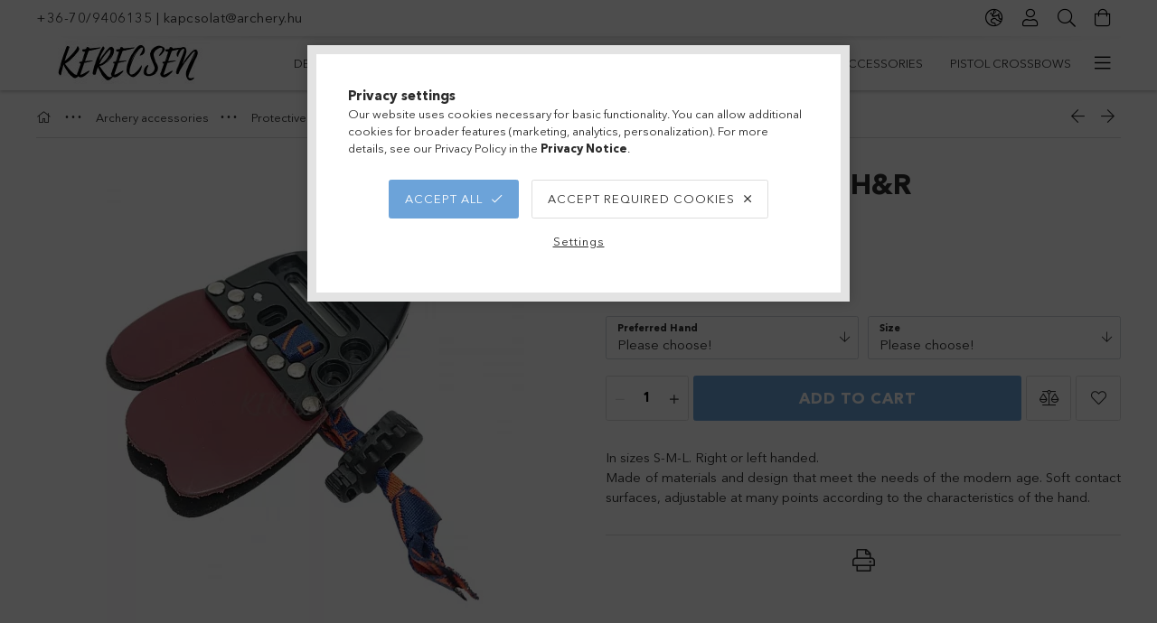

--- FILE ---
content_type: text/html; charset=UTF-8
request_url: https://magyarijasz.hu/en/spd/tab_decut_mix/TAB-Decut-Mix-HR
body_size: 34819
content:
<!DOCTYPE html>
<html lang="en">
<head>
    <meta charset="utf-8">
<meta name="description" content="TAB - Decut Mix H&R	, In sizes S-M-L. Right or left handed. Made of materials and design that meet the needs of the modern age. Soft contact surfaces, adjustabl">
<meta name="robots" content="index, follow">
<meta http-equiv="X-UA-Compatible" content="IE=Edge">
<meta property="og:site_name" content="Kerecsen Archery Shop" />
<meta property="og:title" content="TAB - Decut Mix H&R	 - Kerecsen Archery Shop">
<meta property="og:description" content="TAB - Decut Mix H&R	, In sizes S-M-L. Right or left handed. Made of materials and design that meet the needs of the modern age. Soft contact surfaces, adjustabl">
<meta property="og:type" content="product">
<meta property="og:url" content="https://magyarijasz.hu/en/spd/tab_decut_mix/TAB-Decut-Mix-HR">
<meta property="og:image" content="https://magyarijasz.hu/img/89083/tab_decut_mix/tab_decut_mix.webp">
<meta name="facebook-domain-verification" content="keocyq5ulttaky6wyivrgctpudvx2e">
<meta name="mobile-web-app-capable" content="yes">
<meta name="apple-mobile-web-app-capable" content="yes">
<meta name="MobileOptimized" content="320">
<meta name="HandheldFriendly" content="true">

<title>TAB - Decut Mix H&R	 - Kerecsen Archery Shop</title>


<script>
var service_type="shop";
var shop_url_main="https://magyarijasz.hu";
var actual_lang="en";
var money_len="2";
var money_thousend=" ";
var money_dec=".";
var shop_id=89083;
var unas_design_url="https:"+"/"+"/"+"magyarijasz.hu"+"/"+"!common_design"+"/"+"base"+"/"+"001800"+"/";
var unas_design_code='001800';
var unas_base_design_code='1800';
var unas_design_ver=4;
var unas_design_subver=5;
var unas_shop_url='https://magyarijasz.hu/en';
var responsive="yes";
var price_nullcut_disable=1;
var config_plus=new Array();
config_plus['product_tooltip']=1;
config_plus['cart_redirect']=1;
config_plus['money_type']='€';
config_plus['money_type_display']='€';
var lang_text=new Array();

var UNAS = UNAS || {};
UNAS.shop={"base_url":'https://magyarijasz.hu',"domain":'magyarijasz.hu',"username":'archery.unas.hu',"id":89083,"lang":'en',"currency_type":'€',"currency_code":'EUR',"currency_rate":'0.0026036106873011493',"currency_length":2,"base_currency_length":0,"canonical_url":'https://magyarijasz.hu/en/spd/tab_decut_mix/TAB-Decut-Mix-HR'};
UNAS.design={"code":'001800',"page":'product_details'};
UNAS.api_auth="e0e5c5437695e2e100ad39d06a0a03d2";
UNAS.customer={"email":'',"id":0,"group_id":0,"without_registration":0};
UNAS.shop["category_id"]="869133";
UNAS.shop["sku"]="tab_decut_mix";
UNAS.shop["product_id"]="192602768";
UNAS.shop["only_private_customer_can_purchase"] = false;
 

UNAS.text = {
    "button_overlay_close": `Close`,
    "popup_window": `Popup window`,
    "list": `list`,
    "updating_in_progress": `Update in progress`,
    "updated": `Updated`,
    "is_opened": `open`,
    "is_closed": `Closed`,
    "deleted": `Deleted`,
    "consent_granted": `consent granted`,
    "consent_rejected": `consent denied`,
    "field_is_incorrect": `Invalid field`,
    "error_title": `Error!`,
    "product_variants": `product variants`,
    "product_added_to_cart": `The product has been added to your cart`,
    "product_added_to_cart_with_qty_problem": `Only [qty_added_to_cart] [qty_unit] of the product was added to the cart`,
    "product_removed_from_cart": `Item removed from cart`,
    "reg_title_name": `Name`,
    "reg_title_company_name": `Company name`,
    "number_of_items_in_cart": `Number of items in cart`,
    "cart_is_empty": `Your cart is empty`,
    "cart_updated": `Cart updated`
};


UNAS.text["delete_from_compare"]= `Remove from comparison`;
UNAS.text["comparison"]= `Compare`;

UNAS.text["delete_from_favourites"]= `Remove from favorites`;
UNAS.text["add_to_favourites"]= `Add to Favorites`;






window.lazySizesConfig=window.lazySizesConfig || {};
window.lazySizesConfig.loadMode=1;
window.lazySizesConfig.loadHidden=false;

window.dataLayer = window.dataLayer || [];
function gtag(){dataLayer.push(arguments)};
gtag('js', new Date());
</script>

<script src="https://magyarijasz.hu/!common_packages/jquery/jquery-3.2.1.js?mod_time=1690980617"></script>
<script src="https://magyarijasz.hu/!common_packages/jquery/plugins/migrate/migrate.js?mod_time=1690980618"></script>
<script src="https://magyarijasz.hu/!common_packages/jquery/plugins/tippy/popper-2.4.4.min.js?mod_time=1690980618"></script>
<script src="https://magyarijasz.hu/!common_packages/jquery/plugins/tippy/tippy-bundle.umd.min.js?mod_time=1690980618"></script>
<script src="https://magyarijasz.hu/!common_packages/jquery/plugins/autocomplete/autocomplete.js?mod_time=1751445028"></script>
<script src="https://magyarijasz.hu/!common_packages/jquery/plugins/tools/overlay/overlay.js?mod_time=1759904162"></script>
<script src="https://magyarijasz.hu/!common_packages/jquery/plugins/tools/toolbox/toolbox.expose.js?mod_time=1725517055"></script>
<script src="https://magyarijasz.hu/!common_packages/jquery/plugins/lazysizes/lazysizes.min.js?mod_time=1690980618"></script>
<script src="https://magyarijasz.hu/!common_packages/jquery/plugins/lazysizes/plugins/bgset/ls.bgset.min.js?mod_time=1753261540"></script>
<script src="https://magyarijasz.hu/!common_packages/jquery/own/shop_common/exploded/common.js?mod_time=1764831094"></script>
<script src="https://magyarijasz.hu/!common_packages/jquery/own/shop_common/exploded/common_overlay.js?mod_time=1759904162"></script>
<script src="https://magyarijasz.hu/!common_packages/jquery/own/shop_common/exploded/common_shop_popup.js?mod_time=1759904162"></script>
<script src="https://magyarijasz.hu/!common_packages/jquery/own/shop_common/exploded/page_product_details.js?mod_time=1751445028"></script>
<script src="https://magyarijasz.hu/!common_packages/jquery/own/shop_common/exploded/function_favourites.js?mod_time=1725525526"></script>
<script src="https://magyarijasz.hu/!common_packages/jquery/own/shop_common/exploded/function_compare.js?mod_time=1751445028"></script>
<script src="https://magyarijasz.hu/!common_packages/jquery/own/shop_common/exploded/function_product_print.js?mod_time=1725525526"></script>
<script src="https://magyarijasz.hu/!common_packages/jquery/plugins/hoverintent/hoverintent.js?mod_time=1690980618"></script>
<script src="https://magyarijasz.hu/!common_packages/jquery/own/shop_tooltip/shop_tooltip.js?mod_time=1759904162"></script>
<script src="https://magyarijasz.hu/!common_packages/jquery/plugins/responsive_menu/responsive_menu-unas.js?mod_time=1690980618"></script>
<script src="https://magyarijasz.hu/!common_packages/jquery/plugins/slick/slick.min.js?mod_time=1690980618"></script>
<script src="https://magyarijasz.hu/!common_design/base/001800/main.js?mod_time=1752056245"></script>
<script src="https://magyarijasz.hu/!common_packages/jquery/plugins/photoswipe/photoswipe.min.js?mod_time=1690980618"></script>
<script src="https://magyarijasz.hu/!common_packages/jquery/plugins/photoswipe/photoswipe-ui-default.min.js?mod_time=1690980618"></script>

<link href="https://magyarijasz.hu/temp/shop_89083_a1f8927b00f85281bb5d6d501fe3a6dd.css?mod_time=1769012622" rel="stylesheet" type="text/css">

<link href="https://magyarijasz.hu/en/spd/tab_decut_mix/TAB-Decut-Mix-HR" rel="canonical">
<link href="https://magyarijasz.hu/shop_ordered/89083/design_pic/favicon.ico" rel="shortcut icon">
<script>
        var google_consent=1;
    
        gtag('consent', 'default', {
           'ad_storage': 'denied',
           'ad_user_data': 'denied',
           'ad_personalization': 'denied',
           'analytics_storage': 'denied',
           'functionality_storage': 'denied',
           'personalization_storage': 'denied',
           'security_storage': 'granted'
        });

    
        gtag('consent', 'update', {
           'ad_storage': 'denied',
           'ad_user_data': 'denied',
           'ad_personalization': 'denied',
           'analytics_storage': 'denied',
           'functionality_storage': 'denied',
           'personalization_storage': 'denied',
           'security_storage': 'granted'
        });

        </script>
    <script async src="https://www.googletagmanager.com/gtag/js?id=G-LXLGLEFSY8"></script>    <script>
    gtag('config', 'G-LXLGLEFSY8');

        </script>
        <script>
    var google_analytics=1;

                gtag('event', 'view_item', {
              "currency": "EUR",
              "value": '8.33',
              "items": [
                  {
                      "item_id": "tab_decut_mix",
                      "item_name": "TAB - Decut Mix H&R	",
                      "item_category": "Archery accessories/ Protective equipment/Tabs & Finger gloves",
                      "price": '8.33'
                  }
              ],
              'non_interaction': true
            });
               </script>
           <script>
        gtag('config', 'AW-948132952',{'allow_enhanced_conversions':true});
                </script>
            <script>
        var google_ads=1;

                gtag('event','remarketing', {
            'ecomm_pagetype': 'product',
            'ecomm_prodid': ["tab_decut_mix"],
            'ecomm_totalvalue': 8.33        });
            </script>
        <!-- Google Tag Manager -->
    <script>(function(w,d,s,l,i){w[l]=w[l]||[];w[l].push({'gtm.start':
            new Date().getTime(),event:'gtm.js'});var f=d.getElementsByTagName(s)[0],
            j=d.createElement(s),dl=l!='dataLayer'?'&l='+l:'';j.async=true;j.src=
            'https://www.googletagmanager.com/gtm.js?id='+i+dl;f.parentNode.insertBefore(j,f);
        })(window,document,'script','dataLayer','GTM-NZCZJP3');</script>
    <!-- End Google Tag Manager -->

    	<script>
	/* <![CDATA[ */
	$(document).ready(function() {
       $(document).bind("contextmenu",function(e) {
            return false;
       });
	});
	/* ]]> */
	</script>
	
    <script>
    var facebook_pixel=1;
    /* <![CDATA[ */
        !function(f,b,e,v,n,t,s){if(f.fbq)return;n=f.fbq=function(){n.callMethod?
            n.callMethod.apply(n,arguments):n.queue.push(arguments)};if(!f._fbq)f._fbq=n;
            n.push=n;n.loaded=!0;n.version='2.0';n.queue=[];t=b.createElement(e);t.async=!0;
            t.src=v;s=b.getElementsByTagName(e)[0];s.parentNode.insertBefore(t,s)}(window,
                document,'script','//connect.facebook.net/en_US/fbevents.js');

        fbq('init', '2502477266520262');
                fbq('track', 'PageView', {}, {eventID:'PageView.aXFFBF3vbpTcyyK1oPRi7wAAAAM'});
        
        fbq('track', 'ViewContent', {
            content_name: 'TAB - Decut Mix H&R	',
            content_category: 'Archery accessories >  Protective equipment > Tabs & Finger gloves',
            content_ids: ['tab_decut_mix'],
            contents: [{'id': 'tab_decut_mix', 'quantity': '1'}],
            content_type: 'product',
            value: 3200,
            currency: 'EUR'
        }, {eventID:'ViewContent.aXFFBF3vbpTcyyK1oPRi7wAAAAM'});

        
        $(document).ready(function() {
            $(document).on("addToCart", function(event, product_array){
                facebook_event('AddToCart',{
					content_name: product_array.name,
					content_category: product_array.category,
					content_ids: [product_array.sku],
					contents: [{'id': product_array.sku, 'quantity': product_array.qty}],
					content_type: 'product',
					value: product_array.price,
					currency: 'EUR'
				}, {eventID:'AddToCart.' + product_array.event_id});
            });

            $(document).on("addToFavourites", function(event, product_array){
                facebook_event('AddToWishlist', {
                    content_ids: [product_array.sku],
                    content_type: 'product'
                }, {eventID:'AddToFavourites.' + product_array.event_id});
            });
        });

    /* ]]> */
    </script>
<link rel="manifest" href="https://magyarijasz.hu/manifest.json" />


<!-- MailChimp Script Code-->
<script id="mcjs">
    !function(c,h,i,m,p){
        m=c.createElement(h),p=c.getElementsByTagName(h)[0],m.async=1,m.src=i,p.parentNode.insertBefore(m,p)
    }
    (document,"script","https://chimpstatic.com/mcjs-connected/js/users/c37111ef916ec27357185408f/2fcddfea926b8500a3ba63337.js");
</script>

    <meta content="width=device-width, initial-scale=1.0" name="viewport">
	<link rel="preload" href="https://magyarijasz.hu/!common_design/own/fonts/1800/customicons/custom-icons.woff2" as="font" type="font/woff2" crossorigin>
	<link rel="preload" href="https://magyarijasz.hu/!common_design/own/fonts/1800/customicons/custom-icons.woff" as="font" type="font/woff" crossorigin>
	<link rel="preload" href="https://magyarijasz.hu/!common_design/own/fonts/avenirnext/AvenirNextCyr-Bold.woff2" as="font" type="font/woff2" crossorigin>
	<link rel="preload" href="https://magyarijasz.hu/!common_design/own/fonts/avenirnext/AvenirNextCyr-Regular.woff2" as="font" type="font/woff2" crossorigin>
	<link rel="preload" href="https://magyarijasz.hu/!common_design/own/fonts/avenirnext/AvenirNextLTPro-BoldCn.woff2" as="font" type="font/woff2" crossorigin>
	<link rel="preload" href="https://magyarijasz.hu/!common_design/own/fonts/avenirnext/AvenirNextLTPro-Cn.woff2" as="font" type="font/woff2" crossorigin>

    
    

    
    
    


            <style>
                                    .banner_start_big-wrapper:not(.inited) > .slider-pro {position:absolute;top:0;left:50%;transform:translateX(-50%);}
                .banner_start_big-wrapper:not(.inited) {padding-top: calc(31.25% + 40px);}
                 @media (max-width: 991.98px){ .banner_start_big-wrapper:not(.inited) { padding-top: calc(31.25% + 40px);}}                  @media (max-width: 767.98px){ .banner_start_big-wrapper:not(.inited) { padding-top: calc(31.25% + 40px);}}                  @media (max-width: 575.98px){ .banner_start_big-wrapper:not(.inited) { padding-top: calc(31.25% + 40px);}}                 @media (min-width: 1921px){ .banner_start_big-wrapper:not(.inited) > .slider-pro { position: static;transform:none;top:unset;left:unset; } .banner_start_big-wrapper:not(.inited) { padding-top:0;} }
                            </style>
    
    
    
    
    
    
    
    
    
    
    
    
    



            <style>
                                                     .start_brand_slider .element__img-outer {
                    overflow: hidden;
                }
                .start_brand_slider .element__img-wrapper {
                    position: relative;
                }
                .start_brand_slider .element__img {
                    position: absolute;
                    left: 0;
                    right: 0;
                    bottom: 0;
                    top: 0;
                }
                
                .start_brand_slider__element-num--1 .element__img-outer {
                    width: 298px;
                }
                .start_brand_slider__element-num--1 .element__img-wrapper {
                    padding-top: 16.7785234899%;
                }

                                @media (max-width: 991.98px){
                    .start_brand_slider__element-num--1 .element__img-outer {
                        width: 298px;
                    }
                    .start_brand_slider__element-num--1 .element__img-wrapper {
                        padding-top: 16.7785234899%;
                    }
                }
                
                                @media (max-width: 767.98px) {
                    .start_brand_slider__element-num--1 .element__img-outer {
                        width: 298px;
                    }
                    .start_brand_slider__element-num--1 .element__img-wrapper {
                        padding-top: 16.7785234899%;
                    }
                }
                
                                @media (max-width: 575.98px){
                    .start_brand_slider__element-num--1 .element__img-outer {
                        width: 298px;
                    }
                    .start_brand_slider__element-num--1 .element__img-wrapper {
                        padding-top: 16.7785234899%;
                    }
                }
                                                                
                .start_brand_slider__element-num--2 .element__img-outer {
                    width: 112px;
                }
                .start_brand_slider__element-num--2 .element__img-wrapper {
                    padding-top: 44.6428571429%;
                }

                                @media (max-width: 991.98px){
                    .start_brand_slider__element-num--2 .element__img-outer {
                        width: 112px;
                    }
                    .start_brand_slider__element-num--2 .element__img-wrapper {
                        padding-top: 44.6428571429%;
                    }
                }
                
                                @media (max-width: 767.98px) {
                    .start_brand_slider__element-num--2 .element__img-outer {
                        width: 112px;
                    }
                    .start_brand_slider__element-num--2 .element__img-wrapper {
                        padding-top: 44.6428571429%;
                    }
                }
                
                                @media (max-width: 575.98px){
                    .start_brand_slider__element-num--2 .element__img-outer {
                        width: 112px;
                    }
                    .start_brand_slider__element-num--2 .element__img-wrapper {
                        padding-top: 44.6428571429%;
                    }
                }
                                                                
                .start_brand_slider__element-num--3 .element__img-outer {
                    width: 75px;
                }
                .start_brand_slider__element-num--3 .element__img-wrapper {
                    padding-top: 66.6666666667%;
                }

                                @media (max-width: 991.98px){
                    .start_brand_slider__element-num--3 .element__img-outer {
                        width: 75px;
                    }
                    .start_brand_slider__element-num--3 .element__img-wrapper {
                        padding-top: 66.6666666667%;
                    }
                }
                
                                @media (max-width: 767.98px) {
                    .start_brand_slider__element-num--3 .element__img-outer {
                        width: 75px;
                    }
                    .start_brand_slider__element-num--3 .element__img-wrapper {
                        padding-top: 66.6666666667%;
                    }
                }
                
                                @media (max-width: 575.98px){
                    .start_brand_slider__element-num--3 .element__img-outer {
                        width: 75px;
                    }
                    .start_brand_slider__element-num--3 .element__img-wrapper {
                        padding-top: 66.6666666667%;
                    }
                }
                                                                
                .start_brand_slider__element-num--4 .element__img-outer {
                    width: 200px;
                }
                .start_brand_slider__element-num--4 .element__img-wrapper {
                    padding-top: 25%;
                }

                                @media (max-width: 991.98px){
                    .start_brand_slider__element-num--4 .element__img-outer {
                        width: 200px;
                    }
                    .start_brand_slider__element-num--4 .element__img-wrapper {
                        padding-top: 25%;
                    }
                }
                
                                @media (max-width: 767.98px) {
                    .start_brand_slider__element-num--4 .element__img-outer {
                        width: 200px;
                    }
                    .start_brand_slider__element-num--4 .element__img-wrapper {
                        padding-top: 25%;
                    }
                }
                
                                @media (max-width: 575.98px){
                    .start_brand_slider__element-num--4 .element__img-outer {
                        width: 200px;
                    }
                    .start_brand_slider__element-num--4 .element__img-wrapper {
                        padding-top: 25%;
                    }
                }
                                                                
                .start_brand_slider__element-num--5 .element__img-outer {
                    width: 125px;
                }
                .start_brand_slider__element-num--5 .element__img-wrapper {
                    padding-top: 40%;
                }

                                @media (max-width: 991.98px){
                    .start_brand_slider__element-num--5 .element__img-outer {
                        width: 125px;
                    }
                    .start_brand_slider__element-num--5 .element__img-wrapper {
                        padding-top: 40%;
                    }
                }
                
                                @media (max-width: 767.98px) {
                    .start_brand_slider__element-num--5 .element__img-outer {
                        width: 125px;
                    }
                    .start_brand_slider__element-num--5 .element__img-wrapper {
                        padding-top: 40%;
                    }
                }
                
                                @media (max-width: 575.98px){
                    .start_brand_slider__element-num--5 .element__img-outer {
                        width: 125px;
                    }
                    .start_brand_slider__element-num--5 .element__img-wrapper {
                        padding-top: 40%;
                    }
                }
                                                                
                .start_brand_slider__element-num--6 .element__img-outer {
                    width: 125px;
                }
                .start_brand_slider__element-num--6 .element__img-wrapper {
                    padding-top: 80%;
                }

                                @media (max-width: 991.98px){
                    .start_brand_slider__element-num--6 .element__img-outer {
                        width: 125px;
                    }
                    .start_brand_slider__element-num--6 .element__img-wrapper {
                        padding-top: 80%;
                    }
                }
                
                                @media (max-width: 767.98px) {
                    .start_brand_slider__element-num--6 .element__img-outer {
                        width: 125px;
                    }
                    .start_brand_slider__element-num--6 .element__img-wrapper {
                        padding-top: 80%;
                    }
                }
                
                                @media (max-width: 575.98px){
                    .start_brand_slider__element-num--6 .element__img-outer {
                        width: 125px;
                    }
                    .start_brand_slider__element-num--6 .element__img-wrapper {
                        padding-top: 80%;
                    }
                }
                                                                
                .start_brand_slider__element-num--7 .element__img-outer {
                    width: 300px;
                }
                .start_brand_slider__element-num--7 .element__img-wrapper {
                    padding-top: 24%;
                }

                                @media (max-width: 991.98px){
                    .start_brand_slider__element-num--7 .element__img-outer {
                        width: 300px;
                    }
                    .start_brand_slider__element-num--7 .element__img-wrapper {
                        padding-top: 24%;
                    }
                }
                
                                @media (max-width: 767.98px) {
                    .start_brand_slider__element-num--7 .element__img-outer {
                        width: 300px;
                    }
                    .start_brand_slider__element-num--7 .element__img-wrapper {
                        padding-top: 24%;
                    }
                }
                
                                @media (max-width: 575.98px){
                    .start_brand_slider__element-num--7 .element__img-outer {
                        width: 300px;
                    }
                    .start_brand_slider__element-num--7 .element__img-wrapper {
                        padding-top: 24%;
                    }
                }
                                                                
                .start_brand_slider__element-num--8 .element__img-outer {
                    width: 300px;
                }
                .start_brand_slider__element-num--8 .element__img-wrapper {
                    padding-top: 27.3333333333%;
                }

                                @media (max-width: 991.98px){
                    .start_brand_slider__element-num--8 .element__img-outer {
                        width: 300px;
                    }
                    .start_brand_slider__element-num--8 .element__img-wrapper {
                        padding-top: 27.3333333333%;
                    }
                }
                
                                @media (max-width: 767.98px) {
                    .start_brand_slider__element-num--8 .element__img-outer {
                        width: 300px;
                    }
                    .start_brand_slider__element-num--8 .element__img-wrapper {
                        padding-top: 27.3333333333%;
                    }
                }
                
                                @media (max-width: 575.98px){
                    .start_brand_slider__element-num--8 .element__img-outer {
                        width: 300px;
                    }
                    .start_brand_slider__element-num--8 .element__img-wrapper {
                        padding-top: 27.3333333333%;
                    }
                }
                                                                
                .start_brand_slider__element-num--9 .element__img-outer {
                    width: 200px;
                }
                .start_brand_slider__element-num--9 .element__img-wrapper {
                    padding-top: 100%;
                }

                                @media (max-width: 991.98px){
                    .start_brand_slider__element-num--9 .element__img-outer {
                        width: 200px;
                    }
                    .start_brand_slider__element-num--9 .element__img-wrapper {
                        padding-top: 100%;
                    }
                }
                
                                @media (max-width: 767.98px) {
                    .start_brand_slider__element-num--9 .element__img-outer {
                        width: 200px;
                    }
                    .start_brand_slider__element-num--9 .element__img-wrapper {
                        padding-top: 100%;
                    }
                }
                
                                @media (max-width: 575.98px){
                    .start_brand_slider__element-num--9 .element__img-outer {
                        width: 200px;
                    }
                    .start_brand_slider__element-num--9 .element__img-wrapper {
                        padding-top: 100%;
                    }
                }
                                            </style>
    
    
</head>

<body class='design_ver4 design_subver1 design_subver2 design_subver3 design_subver4 design_subver5' id="ud_shop_artdet">
    <!-- Google Tag Manager (noscript) -->
    <noscript><iframe src="https://www.googletagmanager.com/ns.html?id=GTM-NZCZJP3"
                      height="0" width="0" style="display:none;visibility:hidden"></iframe></noscript>
    <!-- End Google Tag Manager (noscript) -->
        <div id="fb-root"></div>
    <script>
        window.fbAsyncInit = function() {
            FB.init({
                xfbml            : true,
                version          : 'v22.0'
            });
        };
    </script>
    <script async defer crossorigin="anonymous" src="https://connect.facebook.net/en_US/sdk.js"></script>
    <div id="image_to_cart" style="display:none; position:absolute; z-index:100000;"></div>
<div class="overlay_common overlay_warning" id="overlay_cart_add"></div>
<script>$(document).ready(function(){ overlay_init("cart_add",{"onBeforeLoad":false}); });</script>
<div id="overlay_login_outer"></div>	
	<script>
	$(document).ready(function(){
	    var login_redir_init="";

		$("#overlay_login_outer").overlay({
			onBeforeLoad: function() {
                var login_redir_temp=login_redir_init;
                if (login_redir_act!="") {
                    login_redir_temp=login_redir_act;
                    login_redir_act="";
                }

									$.ajax({
						type: "GET",
						async: true,
						url: "https://magyarijasz.hu/shop_ajax/ajax_popup_login.php",
						data: {
							shop_id:"89083",
							lang_master:"en",
                            login_redir:login_redir_temp,
							explicit:"ok",
							get_ajax:"1"
						},
						success: function(data){
							$("#overlay_login_outer").html(data);
							if (unas_design_ver >= 5) $("#overlay_login_outer").modal('show');
							$('#overlay_login1 input[name=shop_pass_login]').keypress(function(e) {
								var code = e.keyCode ? e.keyCode : e.which;
								if(code.toString() == 13) {		
									document.form_login_overlay.submit();		
								}	
							});	
						}
					});
								},
			top: 50,
			mask: {
	color: "#000000",
	loadSpeed: 200,
	maskId: "exposeMaskOverlay",
	opacity: 0.7
},
			closeOnClick: (config_plus['overlay_close_on_click_forced'] === 1),
			onClose: function(event, overlayIndex) {
				$("#login_redir").val("");
			},
			load: false
		});
		
			});
	function overlay_login() {
		$(document).ready(function(){
			$("#overlay_login_outer").overlay().load();
		});
	}
	function overlay_login_remind() {
        if (unas_design_ver >= 5) {
            $("#overlay_remind").overlay().load();
        } else {
            $(document).ready(function () {
                $("#overlay_login_outer").overlay().close();
                setTimeout('$("#overlay_remind").overlay().load();', 250);
            });
        }
	}

    var login_redir_act="";
    function overlay_login_redir(redir) {
        login_redir_act=redir;
        $("#overlay_login_outer").overlay().load();
    }
	</script>  
	<div class="overlay_common overlay_info" id="overlay_remind"></div>
<script>$(document).ready(function(){ overlay_init("remind",[]); });</script>

	<script>
    	function overlay_login_error_remind() {
		$(document).ready(function(){
			load_login=0;
			$("#overlay_error").overlay().close();
			setTimeout('$("#overlay_remind").overlay().load();', 250);	
		});
	}
	</script>  
	<div class="overlay_common overlay_info" id="overlay_newsletter"></div>
<script>$(document).ready(function(){ overlay_init("newsletter",[]); });</script>

<script>
function overlay_newsletter() {
    $(document).ready(function(){
        $("#overlay_newsletter").overlay().load();
    });
}
</script>
<div class="overlay_common overlay_error" id="overlay_script"></div>
<script>$(document).ready(function(){ overlay_init("script",[]); });</script>
    <script>
    $(document).ready(function() {
        $.ajax({
            type: "GET",
            url: "https://magyarijasz.hu/shop_ajax/ajax_stat.php",
            data: {master_shop_id:"89083",get_ajax:"1"}
        });
    });
    </script>
    

<div id="container" class="page_shop_artdet_tab_decut_mix w-100 overflow-hidden layout--product-details">

    <header class="header bg-white js-header">
        <div class="container">
            <div class="header__inner d-flex d-lg-block align-items-center flex-wrap">
                <div class="header-top-mobile d-lg-none w-100 position-relative">
                    


    <div class="js-element header_banner py-2 text-center font-s" data-element-name="header_banner">
                    <p style="text-align: left;"><a href="tel:+36-70/9406135">+36-70/9406135</a> | <a href="mailto:kapcsolat@archery.hu">kapcsolat@archery.hu</a>            </p>
            </div>

                </div>
                <div class="header-top order-2 order-lg-0 ml-auto ml-lg-0 py-2 py-lg-0">
                    <div class="header-top__inner d-flex align-items-center position-relative">
                        <div class="header-top__left-side order-1 d-none d-lg-block">
                            


    <div class="js-element header_banner " data-element-name="header_banner">
                    <p style="text-align: left;"><a href="tel:+36-70/9406135">+36-70/9406135</a> | <a href="mailto:kapcsolat@archery.hu">kapcsolat@archery.hu</a>            </p>
            </div>

                        </div>
                        <div class="header-top__right-side d-flex order-2 position-relative ml-auto">
                            <div class="cat-box--mobile js-dropdown-container">
                                <button class="cat-box__btn cat-box__btn--mobile js-dropdown--btn dropdown--btn d-lg-none" aria-label="Categories">
                                    <span class="cat-box__btn-icon icon--hamburger"></span>
                                </button>
                                <div class="dropdown--content dropdown--content-r js-dropdown--content p-0">
                                    <div class="cat-box--mobile d-block h-100">
                                        <div id="responsive_cat_menu"><div id="responsive_cat_menu_content"><script>var responsive_menu='$(\'#responsive_cat_menu ul\').responsive_menu({ajax_type: "GET",ajax_param_str: "cat_key|aktcat",ajax_url: "https://magyarijasz.hu/shop_ajax/ajax_box_cat.php",ajax_data: "master_shop_id=89083&lang_master=en&get_ajax=1&type=responsive_call&box_var_name=shop_cat&box_var_already=no&box_var_responsive=yes&box_var_section=content&box_var_highlight=yes&box_var_type=normal&box_var_multilevel_id=responsive_cat_menu",menu_id: "responsive_cat_menu"});'; </script><div class="responsive_menu"><div class="responsive_menu_nav"><div class="responsive_menu_navtop"><div class="responsive_menu_back "></div><div class="responsive_menu_title ">&nbsp;</div><div class="responsive_menu_close "></div></div><div class="responsive_menu_navbottom"></div></div><div class="responsive_menu_content"><ul style="display:none;"><li><a href="https://magyarijasz.hu/en/shop_artspec.php?artspec=1" class="text_small">Deals</a></li><li><div class="next_level_arrow"></div><span class="ajax_param">617300|869133</span><a href="https://magyarijasz.hu/en/sct/617300/AirGuns" class="text_small has_child resp_clickable" onclick="return false;">AirGuns</a></li><li><div class="next_level_arrow"></div><span class="ajax_param">343177|869133</span><a href="https://magyarijasz.hu/en/sct/343177/Bows" class="text_small has_child resp_clickable" onclick="return false;">Bows</a></li><li><div class="next_level_arrow"></div><span class="ajax_param">457776|869133</span><a href="https://magyarijasz.hu/en/nyilvesszok" class="text_small has_child resp_clickable" onclick="return false;">Arrows</a></li><li class="active_menu"><div class="next_level_arrow"></div><span class="ajax_param">188871|869133</span><a href="https://magyarijasz.hu/en/sct/188871/Archery-accessories" class="text_small has_child resp_clickable" onclick="return false;">Archery accessories</a></li><li><div class="next_level_arrow"></div><span class="ajax_param">936859|869133</span><a href="https://magyarijasz.hu/en/sct/936859/Crossbows-accessories" class="text_small has_child resp_clickable" onclick="return false;">Crossbows & accessories</a></li><li><div class="next_level_arrow"></div><span class="ajax_param">728614|869133</span><a href="https://magyarijasz.hu/en/sct/728614/Pistol-crossbows" class="text_small has_child resp_clickable" onclick="return false;">Pistol crossbows</a></li><li><div class="next_level_arrow"></div><span class="ajax_param">747639|869133</span><a href="https://magyarijasz.hu/en/sct/747639/Hand-weapons-Knives" class="text_small has_child resp_clickable" onclick="return false;">Hand weapons / Knives</a></li><li><div class="next_level_arrow"></div><span class="ajax_param">769492|869133</span><a href="https://magyarijasz.hu/en/sct/769492/Leather-Belt-Pouches-Historical-Hungarian-Tarsoly" class="text_small has_child resp_clickable" onclick="return false;">Leather Belt Pouches / Historical Hungarian Tarsoly</a></li><li><div class="next_level_arrow"></div><span class="ajax_param">299835|869133</span><a href="https://magyarijasz.hu/en/sct/299835/Clothing" class="text_small has_child resp_clickable" onclick="return false;">Clothing</a></li><li><div class="next_level_arrow"></div><span class="ajax_param">612933|869133</span><a href="https://magyarijasz.hu/en/sct/612933/Gifts-and-Souvenirs" class="text_small has_child resp_clickable" onclick="return false;">Gifts and Souvenirs</a></li><li><div class="next_level_arrow"></div><span class="ajax_param">968239|869133</span><a href="https://magyarijasz.hu/en/sct/968239/Archery-Range-Services" class="text_small has_child resp_clickable" onclick="return false;">Archery Range Services</a></li><li><div class="next_level_arrow"></div><span class="ajax_param">481161|869133</span><a href="https://magyarijasz.hu/en/sct/481161/Garden-Tools" class="text_small has_child resp_clickable" onclick="return false;">Garden Tools</a></li><li><div class="next_level_arrow"></div><span class="ajax_param">915688|869133</span><a href="https://magyarijasz.hu/en/sct/915688/Leisure-Equipment" class="text_small has_child resp_clickable" onclick="return false;">Leisure Equipment</a></li><li><div class="next_level_arrow"></div><span class="ajax_param">600989|869133</span><a href="https://magyarijasz.hu/en/sct/600989/Home-Goods" class="text_small has_child resp_clickable" onclick="return false;">Home Goods</a></li><li><div class="next_level_arrow"></div><span class="ajax_param">592061|869133</span><a href="https://magyarijasz.hu/en/sct/592061/Gastronomy" class="text_small has_child resp_clickable" onclick="return false;">Gastronomy</a></li></ul></div></div></div></div>
                                    </div>
                                </div>
                            </div>
                            <div class="lang-and-cur-col js-lang-and-cur js-dropdown-container">
                                <button class="lang-and-cur__btn js-dropdown--btn dropdown--btn" aria-label="Change language Change currency">
                                    <span class="lang-and-cur__btn-icon icon--globe"></span>
                                </button>
                                <div class="lang-and-cur__dropdown dropdown--content dropdown--content-r js-dropdown--content">
                                    <div class="lang-and-cur__btn-close d-lg-none dropdown--btn-close js-dropdown--btn-close"></div>
                                    <div class="lang">
                                        <div class="lang__content"><div class="lang__content-inner box_content" id="box_lang_content">
    <div class="lang__flag-list fs-0">
                <a id="box_lang_hu" href="#" data-uri="/spd/tab_decut_mix/TAB-Decut-Mix-HR" onclick="location.href='https://magyarijasz.hu'+$(this).data('uri')" data-lang-code="hu" aria-label="Magyar" title="Magyar" rel="nofollow">
            <img width="30" height="22" src="https://magyarijasz.hu/!common_design/own/image/icon/flag/30x22/hu.gif" alt="Magyar" title="Magyar" class="box_lang_flag">
        </a>
                <a id="box_lang_en" href="#" data-uri="/en/spd/tab_decut_mix/TAB-Decut-Mix-HR" onclick="location.href='https://magyarijasz.hu'+$(this).data('uri')" data-lang-code="en" class="is-selected" aria-current="true" aria-label="English" title="English" rel="nofollow">
            <img width="30" height="22" src="https://magyarijasz.hu/!common_design/own/image/icon/flag/30x22/en.gif" alt="English" title="English" class="box_lang_flag_select">
        </a>
                <a id="box_lang_de" href="#" data-uri="/de/spd/tab_decut_mix/TAB-Decut-Mix-HR" onclick="location.href='https://magyarijasz.hu'+$(this).data('uri')" data-lang-code="de" aria-label="Deutsch" title="Deutsch" rel="nofollow">
            <img width="30" height="22" src="https://magyarijasz.hu/!common_design/own/image/icon/flag/30x22/de.gif" alt="Deutsch" title="Deutsch" class="box_lang_flag">
        </a>
            </div>
</div>
</div>
                                    </div>
                                    <div class="line-separator mt-2 d-none"></div>
                                    <div class="currency">
                                        <div class="currency__content"><form action="https://magyarijasz.hu/en/shop_moneychange.php" name="form_moneychange" method="post"><input name="file_back" type="hidden" value="/en/spd/tab_decut_mix/TAB-Decut-Mix-HR">
    <div class="currency-item font-s">
        <input class="currency__radio" id="-1" type="radio" name="session_money_select" value="-1" onclick="document.form_moneychange.submit();"  >
        <label class="currency__label" for="-1">Ft (HUF)</label>
    </div>
            <div class="currency-item font-s">
            <input class="currency__radio" id="0"  type="radio" name="session_money_select" value="0"  checked >
            <label class="currency__label" for="0">EUR - €</label>
        </div>
    </form></div>
                                    </div>
                                </div>
                            </div>
                                <div class="profile-col js-dropdown-container">
        <button class="profile__btn js-profile-btn js-dropdown--btn dropdown--btn" id="profile__btn" data-orders="https://magyarijasz.hu/en/shop_order_track.php" aria-label="Profile">
            <span class="profile__btn-icon icon--head"></span>
        </button>
                    <div class="profile__dropdown dropdown--content dropdown--content-r js-dropdown--content d-xl-block">
                <div class="profile__btn-close icon--close btn btn--square btn-link d-lg-none dropdown--btn-close js-dropdown--btn-close"></div>
                <div class="login-box__loggedout-container">
                    <form name="form_login" action="https://magyarijasz.hu/en/shop_logincheck.php" method="post"><input name="file_back" type="hidden" value="/en/spd/tab_decut_mix/TAB-Decut-Mix-HR"><input type="hidden" name="login_redir" value="" id="login_redir">
                        <div class="login-box__form-inner">
                            <div class="login-box__input-field form-label-group">
                                <input name="shop_user_login" id="shop_user_login" aria-label="Email" placeholder='Email' type="email" autocomplete="email"                                       maxlength="100" class="form-control mb-1" spellcheck="false" autocapitalize="off" required
                                >
                                <label for="shop_user_login">Email</label>
                            </div>
                            <div class="login-box__input-field form-label-group">
                                <input name="shop_pass_login" id="shop_pass_login" aria-label="Password" placeholder="Password"
                                       type="password" maxlength="100" class="form-control mb-1"
                                       spellcheck="false" autocomplete="current-password" autocapitalize="off" required
                                >
                                <label for="shop_pass_login">Password</label>
                            </div>
                            <button class="btn btn-primary btn-block">Sign in</button>
                        </div>
                        <div class="btn-wrap">
                            <button type="button" class="login-box__remind-btn btn btn-link px-0 py-1 text-primary" onclick="overlay_login_remind()">I forgot my password</button>
                        </div>
                    </form>

                    <div class="line-separator"></div>

                    <div class="login-box__other-buttons">
                        <div class="btn-wrap">
                            <a class="login-box__reg-btn btn btn-link py-2 pl-4" href="https://magyarijasz.hu/en/shop_reg.php?no_reg=0">Sign Up</a>
                        </div>
                                                                        <div class="google-login-wrap position-relative">
                            <div class="google-login-btn btn btn-link text-left py-2 pl-4 position-absolute w-100">Google</div>
                            <iframe class="google_login btn btn-link btn-block mr-2 position-absolute" src="https://cluster4.unas.hu/shop_google_login.php?url=https%3A%2F%2Fmagyarijasz.hu&text=Sign+in+with+Google&type=&align=center&design=%2Fbase%2F001800%2F" title="Google"></iframe>
                        </div>
                                            </div>
                </div>
            </div>
            </div>

                            <div class="search-col js-dropdown-container browser-is-chrome">
    <button class="search__btn js-search-btn js-dropdown--btn dropdown--btn" id="search__btn" aria-label="Search">
        <span class="search__btn-icon icon--search"></span>
    </button>
    <div class="search__dropdown dropdown--content js-dropdown--content dropdown--content-r d-xl-block">
        <div class="search__btn-close icon--close btn btn--square btn-link d-lg-none dropdown--btn-close js-dropdown--btn-close"></div>
        <div id="box_search_content" class="position-relative">
            <form name="form_include_search" id="form_include_search" action="https://magyarijasz.hu/en/shop_search.php" method="get">
            <div class="input-group form-label-group mb-0">
                <input data-stay-visible-breakpoint="992" name="search" id="box_search_input" value="" pattern=".{3,100}"
                       placeholder="Search" title="Please enter a longer search term." type="text" maxlength="100" class="ac_input form-control js-search-input"
                       autocomplete="off" required                >
                <label for="box_search_input">Search</label>
                <div class="search-box__search-btn-outer input-group-append" title="Search">
                    <button class='search-btn btn btn-primary rounded border-primary text-center icon--search' aria-label="Search"></button>
                </div>
                <div class="search__loading">
                    <div class="loading-spinner--small"></div>
                </div>
            </div>
            <div class="search-box__mask"></div>
            </form>
            <div class="ac_results"></div>
        </div>
    </div>
</div>

                                                        <div class="cart-box-col flex-y-center">
                                <div class='cart-box flex-y-center js-dropdown-container'>
                                    <button class="cart-box__btn js-dropdown--btn dropdown--btn" aria-label="View cart">
                                        <span class="cart-box__btn-icon icon--cart">
                                                         <div id='box_cart_content' class='cart-box'>                    </div>    
                                        </span>
                                    </button>

                                    <div class="dropdown--content dropdown--content-r js-dropdown--content cart-box__dropdown js-cart-box__dropdown bg-white drop-shadow p-lg-4">
                                        <div class="cart-box__btn-close d-lg-none dropdown--btn-close js-dropdown--btn-close"></div>
                                        <div id="box_cart_content2" class="h-100">
                                            <div class="loading-spinner-wrapper text-center">
                                                <div class="loading-spinner--small" style="width:30px;height:30px;vertical-align:middle;"></div>
                                            </div>
                                            <script>
                                                $(document).ready(function(){
                                                    $('.cart-box__btn').click(function(){
                                                        let $this_btn = $(this);
                                                        const $box_cart_2 = $("#box_cart_content2");

                                                        if (!$this_btn.hasClass('ajax-loading') && !$this_btn.hasClass('is-loaded')) {
                                                            $.ajax({
                                                                type: "GET",
                                                                async: true,
                                                                url: "https://magyarijasz.hu/shop_ajax/ajax_box_cart.php?get_ajax=1&lang_master=en&cart_num=2",
                                                                beforeSend:function(){
                                                                    $this_btn.addClass('ajax-loading');
                                                                    $box_cart_2.addClass('ajax-loading');
                                                                },
                                                                success: function (data) {
                                                                    $box_cart_2.html(data).removeClass('ajax-loading').addClass("is-loaded");
                                                                    $this_btn.removeClass('ajax-loading').addClass("is-loaded is-active");
                                                                }
                                                            });
                                                        }
                                                    });
                                                });
                                            </script>
                                            
                                        </div>
                                        <div class="loading-spinner"></div>
                                    </div>
                                </div>
                            </div>
                                                    </div>
                    </div>
                </div>
                <div class="header-bottom py-2 position-relative">
                    <div class="d-flex no-gutters align-items-center position-relative">
                        <div class="col-auto header-bottom__left-side">
                            



<div id="header_logo_img" class="js-element logo" data-element-name="header_logo">
                        <a href="https://magyarijasz.hu/en/">            <picture>
                                <source width="400" height="100" media="(max-width: 575.98px)"
                         srcset="https://magyarijasz.hu/!common_design/custom/archery.unas.hu/element/layout_hu_header_logo-200x50_1_small.webp?time=1587875397 1x"
                >
                                                <source width="400" height="100" media="(max-width: 767.98px)"
                         srcset="https://magyarijasz.hu/!common_design/custom/archery.unas.hu/element/layout_hu_header_logo-200x50_1_medium.webp?time=1587875397 1x"
                >
                                                <source width="400" height="100" media="(max-width: 991.98px)"
                        srcset="https://magyarijasz.hu/!common_design/custom/archery.unas.hu/element/layout_hu_header_logo-200x50_1_large.webp?time=1587875397 1x"
                >
                                <source media="(min-width: 992px)"
                        srcset="https://magyarijasz.hu/!common_design/custom/archery.unas.hu/element/layout_hu_header_logo-200x50_1_default.webp?time=1587875397 1x, https://magyarijasz.hu/!common_design/custom/archery.unas.hu/element/layout_hu_header_logo-200x50_1_default_retina.webp?time=1587875397 2x">
                <img width="200" height="50" class="element__img" src="https://magyarijasz.hu/!common_design/custom/archery.unas.hu/element/layout_hu_header_logo-200x50_1_default.webp?time=1587875397"
                     srcset="https://magyarijasz.hu/!common_design/custom/archery.unas.hu/element/layout_hu_header_logo-200x50_1_default.webp?time=1587875397 1x, https://magyarijasz.hu/!common_design/custom/archery.unas.hu/element/layout_hu_header_logo-200x50_1_default_retina.webp?time=1587875397 2x"
                     alt="Kerecsen Archery Shop"
                >
            </picture>
            </a>            </div>

                        </div>
                        <div class="col header-bottom__right-side">
                            <div class="header-menus--desktop d-flex align-items-center no-gutters">
                                <div class="col position-static">
                                    <ul class='header-menus d-flex justify-content-end'>
                                            <li class='cat-menu is-spec-item js-cat-menu-akcio' data-level="0" data-id="akcio">
		<a class='cat-menu__name' href='https://magyarijasz.hu/en/shop_artspec.php?artspec=1' >
			Deals
		</a>
            </li>
    <li class='cat-menu has-child js-cat-menu-617300' data-level="0" data-id="617300">
		<a class='cat-menu__name' href='https://magyarijasz.hu/en/sct/617300/AirGuns' >
			AirGuns
		</a>
                    <div class="cat-menu__dropdown ">
				<ul class="cat-menus-level-1 row gutters-5">
					



    <li class="cat-menu mb-5 js-cat-menu-267295" data-level="1" data-id="267295">
                <a href="https://magyarijasz.hu/en/spl/267295/Legpuska-pisztoly" title="Légpuska/pisztoly" >
            <div class="cat-menu__img-wrapper mb-2">
                <div class="cat-menu__img-wrapper-inner position-relative">
                    <img class="cat-menu__img lazyload product-img" src="https://magyarijasz.hu/en/main_pic/space.gif"
                         data-src="https://magyarijasz.hu/img/89083/catpic_267295/185x132/267295.webp?time=1733511987" data-srcset="https://magyarijasz.hu/img/89083/catpic_267295/370x264/267295.webp?time=1733511987 2x" alt="Légpuska/pisztoly" title="Légpuska/pisztoly">
                    <div class="loading-spinner"></div>
                </div>
            </div>
        </a>
        <a class="cat-menu__name line-clamp--2-12" href="https://magyarijasz.hu/en/spl/267295/Legpuska-pisztoly" >
            Légpuska/pisztoly
        </a>
            </li>
    <li class="cat-menu mb-5 js-cat-menu-760361" data-level="1" data-id="760361">
                <a href="https://magyarijasz.hu/en/spl/760361/Legpuska-pisztoly-lovedek" title="Légpuska/pisztoly - lövedék" >
            <div class="cat-menu__img-wrapper mb-2">
                <div class="cat-menu__img-wrapper-inner position-relative">
                    <img class="cat-menu__img lazyload product-img" src="https://magyarijasz.hu/en/main_pic/space.gif"
                         data-src="https://magyarijasz.hu/img/89083/catpic_760361/185x132/760361.webp?time=1733512002" data-srcset="https://magyarijasz.hu/img/89083/catpic_760361/370x264/760361.webp?time=1733512002 2x" alt="Légpuska/pisztoly - lövedék" title="Légpuska/pisztoly - lövedék">
                    <div class="loading-spinner"></div>
                </div>
            </div>
        </a>
        <a class="cat-menu__name line-clamp--2-12" href="https://magyarijasz.hu/en/spl/760361/Legpuska-pisztoly-lovedek" >
            Légpuska/pisztoly - lövedék
        </a>
            </li>
    <li class="cat-menu mb-5 js-cat-menu-705916" data-level="1" data-id="705916">
                <a href="https://magyarijasz.hu/en/spl/705916/Taskak" title="Táskák" >
            <div class="cat-menu__img-wrapper mb-2">
                <div class="cat-menu__img-wrapper-inner position-relative">
                    <img class="cat-menu__img lazyload product-img" src="https://magyarijasz.hu/en/main_pic/space.gif"
                         data-src="https://magyarijasz.hu/img/89083/catpic_705916/185x132/705916.webp?time=1733512687" data-srcset="https://magyarijasz.hu/img/89083/catpic_705916/370x264/705916.webp?time=1733512687 2x" alt="Táskák" title="Táskák">
                    <div class="loading-spinner"></div>
                </div>
            </div>
        </a>
        <a class="cat-menu__name line-clamp--2-12" href="https://magyarijasz.hu/en/spl/705916/Taskak" >
            Táskák
        </a>
            </li>
    <li class="cat-menu mb-5 js-cat-menu-391849" data-level="1" data-id="391849">
                <a href="https://magyarijasz.hu/en/spl/391849/Legpuskahoz-pisztolyhoz-cel" title="Légpuskához/pisztolyhoz cél" >
            <div class="cat-menu__img-wrapper mb-2">
                <div class="cat-menu__img-wrapper-inner position-relative">
                    <img class="cat-menu__img lazyload product-img" src="https://magyarijasz.hu/en/main_pic/space.gif"
                         data-src="https://magyarijasz.hu/img/89083/catpic_391849/185x132/391849.webp?time=1733512015" data-srcset="https://magyarijasz.hu/img/89083/catpic_391849/370x264/391849.webp?time=1733512015 2x" alt="Légpuskához/pisztolyhoz cél" title="Légpuskához/pisztolyhoz cél">
                    <div class="loading-spinner"></div>
                </div>
            </div>
        </a>
        <a class="cat-menu__name line-clamp--2-12" href="https://magyarijasz.hu/en/spl/391849/Legpuskahoz-pisztolyhoz-cel" >
            Légpuskához/pisztolyhoz cél
        </a>
            </li>
    <li class="cat-menu mb-5 js-cat-menu-613757" data-level="1" data-id="613757">
                <a href="https://magyarijasz.hu/en/spl/613757/Kiegeszitok-Legfegyverekhez" title="Kiegészítők Légfegyverekhez " >
            <div class="cat-menu__img-wrapper mb-2">
                <div class="cat-menu__img-wrapper-inner position-relative">
                    <img class="cat-menu__img lazyload product-img" src="https://magyarijasz.hu/en/main_pic/space.gif"
                         data-src="https://magyarijasz.hu/img/89083/catpic_613757/185x132/613757.webp" alt="Kiegészítők Légfegyverekhez " title="Kiegészítők Légfegyverekhez ">
                    <div class="loading-spinner"></div>
                </div>
            </div>
        </a>
        <a class="cat-menu__name line-clamp--2-12" href="https://magyarijasz.hu/en/spl/613757/Kiegeszitok-Legfegyverekhez" >
            Kiegészítők Légfegyverekhez 
        </a>
            </li>

				</ul>
				            </div>
            </li>
    <li class='cat-menu has-child js-cat-menu-343177' data-level="0" data-id="343177">
		<a class='cat-menu__name' href='https://magyarijasz.hu/en/sct/343177/Bows' >
			Bows
		</a>
                    <div class="cat-menu__dropdown ">
				<ul class="cat-menus-level-1 row gutters-5">
					



    <li class="cat-menu mb-5 js-cat-menu-623167" data-level="1" data-id="623167">
                <a href="https://magyarijasz.hu/en/sct/623167/Sets" title="Sets" >
            <div class="cat-menu__img-wrapper mb-2">
                <div class="cat-menu__img-wrapper-inner position-relative">
                    <img class="cat-menu__img lazyload product-img" src="https://magyarijasz.hu/en/main_pic/space.gif"
                         data-src="https://magyarijasz.hu/img/89083/catpic_623167/185x132/623167.webp?time=1595094095" data-srcset="https://magyarijasz.hu/img/89083/catpic_623167/370x264/623167.webp?time=1595094095 2x" alt="Sets" title="Sets">
                    <div class="loading-spinner"></div>
                </div>
            </div>
        </a>
        <a class="cat-menu__name line-clamp--2-12" href="https://magyarijasz.hu/en/sct/623167/Sets" >
            Sets
        </a>
        


    <div class="cat-menu mt-3 font-s">
                    <a class="cat-menu__name js-cat-menu-958295" href="https://magyarijasz.hu/en/spl/958295/for-Children" data-level="2" data-id="958295" >for Children</a>
                    <a class="cat-menu__name js-cat-menu-221052" href="https://magyarijasz.hu/en/spl/221052/for-Adults" data-level="2" data-id="221052" >for Adults</a>
                    </div>
    </li>
    <li class="cat-menu mb-5 js-cat-menu-391740" data-level="1" data-id="391740">
                <a href="https://magyarijasz.hu/en/sct/391740/Nomad-bows" title="Nomad bows" >
            <div class="cat-menu__img-wrapper mb-2">
                <div class="cat-menu__img-wrapper-inner position-relative">
                    <img class="cat-menu__img lazyload product-img" src="https://magyarijasz.hu/en/main_pic/space.gif"
                         data-src="https://magyarijasz.hu/img/89083/catpic_391740/185x132/391740.webp?time=1672317282" data-srcset="https://magyarijasz.hu/img/89083/catpic_391740/370x264/391740.webp?time=1672317282 2x" alt="Nomad bows" title="Nomad bows">
                    <div class="loading-spinner"></div>
                </div>
            </div>
        </a>
        <a class="cat-menu__name line-clamp--2-12" href="https://magyarijasz.hu/en/sct/391740/Nomad-bows" >
            Nomad bows
        </a>
        


    <div class="cat-menu mt-3 font-s">
                    <a class="cat-menu__name js-cat-menu-380779" href="https://magyarijasz.hu/en/sct/380779/Based-on-manufacturers" data-level="2" data-id="380779" >Based on manufacturers</a>
                    <a class="cat-menu__name js-cat-menu-606885" href="https://magyarijasz.hu/en/spl/606885/Laminated-bows" data-level="2" data-id="606885" >Laminated bows</a>
                    <a class="cat-menu__name js-cat-menu-298016" href="https://magyarijasz.hu/en/spl/298016/Bows-based-on-synthetic-resins" data-level="2" data-id="298016" >Bows based on synthetic resins</a>
                    </div>
    </li>
    <li class="cat-menu mb-5 js-cat-menu-178843" data-level="1" data-id="178843">
                <a href="https://magyarijasz.hu/en/spl/178843/Hunting-Recurve" title="Hunting Recurve" >
            <div class="cat-menu__img-wrapper mb-2">
                <div class="cat-menu__img-wrapper-inner position-relative">
                    <img class="cat-menu__img lazyload product-img" src="https://magyarijasz.hu/en/main_pic/space.gif"
                         data-src="https://magyarijasz.hu/img/89083/catpic_178843/185x132/178843.webp?time=1672317973" data-srcset="https://magyarijasz.hu/img/89083/catpic_178843/370x264/178843.webp?time=1672317973 2x" alt="Hunting Recurve" title="Hunting Recurve">
                    <div class="loading-spinner"></div>
                </div>
            </div>
        </a>
        <a class="cat-menu__name line-clamp--2-12" href="https://magyarijasz.hu/en/spl/178843/Hunting-Recurve" >
            Hunting Recurve
        </a>
            </li>
    <li class="cat-menu mb-5 js-cat-menu-363074" data-level="1" data-id="363074">
                <a href="https://magyarijasz.hu/en/sct/363074/Olympic-recurve" title="Olympic recurve" >
            <div class="cat-menu__img-wrapper mb-2">
                <div class="cat-menu__img-wrapper-inner position-relative">
                    <img class="cat-menu__img lazyload product-img" src="https://magyarijasz.hu/en/main_pic/space.gif"
                         data-src="https://magyarijasz.hu/img/89083/catpic_363074/185x132/363074.webp?time=1672318264" data-srcset="https://magyarijasz.hu/img/89083/catpic_363074/370x264/363074.webp?time=1672318264 2x" alt="Olympic recurve" title="Olympic recurve">
                    <div class="loading-spinner"></div>
                </div>
            </div>
        </a>
        <a class="cat-menu__name line-clamp--2-12" href="https://magyarijasz.hu/en/sct/363074/Olympic-recurve" >
            Olympic recurve
        </a>
        


    <div class="cat-menu mt-3 font-s">
                    <a class="cat-menu__name js-cat-menu-234350" href="https://magyarijasz.hu/en/spl/234350/Kozepreszek" data-level="2" data-id="234350" >Középrészek</a>
                    <a class="cat-menu__name js-cat-menu-217208" href="https://magyarijasz.hu/en/spl/217208/ILF-es-karparok" data-level="2" data-id="217208" >ILF-es karpárok</a>
                    </div>
    </li>
    <li class="cat-menu mb-5 js-cat-menu-851954" data-level="1" data-id="851954">
                <a href="https://magyarijasz.hu/en/spl/851954/Children-bows" title="Children bows" >
            <div class="cat-menu__img-wrapper mb-2">
                <div class="cat-menu__img-wrapper-inner position-relative">
                    <img class="cat-menu__img lazyload product-img" src="https://magyarijasz.hu/en/main_pic/space.gif"
                         data-src="https://magyarijasz.hu/img/89083/catpic_851954/185x132/851954.webp?time=1588574230" data-srcset="https://magyarijasz.hu/img/89083/catpic_851954/370x264/851954.webp?time=1588574230 2x" alt="Children bows" title="Children bows">
                    <div class="loading-spinner"></div>
                </div>
            </div>
        </a>
        <a class="cat-menu__name line-clamp--2-12" href="https://magyarijasz.hu/en/spl/851954/Children-bows" >
            Children bows
        </a>
            </li>

				</ul>
				            </div>
            </li>
    <li class='cat-menu has-child js-cat-menu-457776' data-level="0" data-id="457776">
		<a class='cat-menu__name' href='https://magyarijasz.hu/en/nyilvesszok' >
			Arrows
		</a>
                    <div class="cat-menu__dropdown ">
				<ul class="cat-menus-level-1 row gutters-5">
					



    <li class="cat-menu mb-5 js-cat-menu-426783" data-level="1" data-id="426783">
                <a href="https://magyarijasz.hu/en/spl/426783/Wooden-Arrows" title="Wooden Arrows" >
            <div class="cat-menu__img-wrapper mb-2">
                <div class="cat-menu__img-wrapper-inner position-relative">
                    <img class="cat-menu__img lazyload product-img" src="https://magyarijasz.hu/en/main_pic/space.gif"
                         data-src="https://magyarijasz.hu/img/89083/catpic_426783/185x132/426783.webp?time=1587041397" data-srcset="https://magyarijasz.hu/img/89083/catpic_426783/370x264/426783.webp?time=1587041397 2x" alt="Wooden Arrows" title="Wooden Arrows">
                    <div class="loading-spinner"></div>
                </div>
            </div>
        </a>
        <a class="cat-menu__name line-clamp--2-12" href="https://magyarijasz.hu/en/spl/426783/Wooden-Arrows" >
            Wooden Arrows
        </a>
            </li>
    <li class="cat-menu mb-5 js-cat-menu-863679" data-level="1" data-id="863679">
                <a href="https://magyarijasz.hu/en/spl/863679/Aluminium-Arrows" title="Aluminium Arrows" >
            <div class="cat-menu__img-wrapper mb-2">
                <div class="cat-menu__img-wrapper-inner position-relative">
                    <img class="cat-menu__img lazyload product-img" src="https://magyarijasz.hu/en/main_pic/space.gif"
                         data-src="https://magyarijasz.hu/img/89083/catpic_863679/185x132/863679.webp?time=1587041472" data-srcset="https://magyarijasz.hu/img/89083/catpic_863679/370x264/863679.webp?time=1587041472 2x" alt="Aluminium Arrows" title="Aluminium Arrows">
                    <div class="loading-spinner"></div>
                </div>
            </div>
        </a>
        <a class="cat-menu__name line-clamp--2-12" href="https://magyarijasz.hu/en/spl/863679/Aluminium-Arrows" >
            Aluminium Arrows
        </a>
            </li>
    <li class="cat-menu mb-5 js-cat-menu-687008" data-level="1" data-id="687008">
                <a href="https://magyarijasz.hu/en/spl/687008/Carbon-arrows" title="Carbon arrows" >
            <div class="cat-menu__img-wrapper mb-2">
                <div class="cat-menu__img-wrapper-inner position-relative">
                    <img class="cat-menu__img lazyload product-img" src="https://magyarijasz.hu/en/main_pic/space.gif"
                         data-src="https://magyarijasz.hu/img/89083/catpic_687008/185x132/687008.webp?time=1587041504" data-srcset="https://magyarijasz.hu/img/89083/catpic_687008/370x264/687008.webp?time=1587041504 2x" alt="Carbon arrows" title="Carbon arrows">
                    <div class="loading-spinner"></div>
                </div>
            </div>
        </a>
        <a class="cat-menu__name line-clamp--2-12" href="https://magyarijasz.hu/en/spl/687008/Carbon-arrows" >
            Carbon arrows
        </a>
            </li>

				</ul>
				            </div>
            </li>
    <li class='cat-menu has-child js-cat-menu-188871' data-level="0" data-id="188871">
		<a class='cat-menu__name' href='https://magyarijasz.hu/en/sct/188871/Archery-accessories' >
			Archery accessories
		</a>
                    <div class="cat-menu__dropdown ">
				<ul class="cat-menus-level-1 row gutters-5">
					



    <li class="cat-menu mb-5 js-cat-menu-547025" data-level="1" data-id="547025">
                <a href="https://magyarijasz.hu/en/sct/547025/Quivers" title="Quivers" >
            <div class="cat-menu__img-wrapper mb-2">
                <div class="cat-menu__img-wrapper-inner position-relative">
                    <img class="cat-menu__img lazyload product-img" src="https://magyarijasz.hu/en/main_pic/space.gif"
                         data-src="https://magyarijasz.hu/img/89083/catpic_547025/185x132/547025.webp?time=1587048176" data-srcset="https://magyarijasz.hu/img/89083/catpic_547025/370x264/547025.webp?time=1587048176 2x" alt="Quivers" title="Quivers">
                    <div class="loading-spinner"></div>
                </div>
            </div>
        </a>
        <a class="cat-menu__name line-clamp--2-12" href="https://magyarijasz.hu/en/sct/547025/Quivers" >
            Quivers
        </a>
        


    <div class="cat-menu mt-3 font-s">
                    <a class="cat-menu__name js-cat-menu-149165" href="https://magyarijasz.hu/en/spl/149165/Tubes-Carriers" data-level="2" data-id="149165" >Tubes & Carriers</a>
                    <a class="cat-menu__name js-cat-menu-887367" href="https://magyarijasz.hu/en/spl/887367/Back-quivers" data-level="2" data-id="887367" >Back quivers</a>
                    <a class="cat-menu__name js-cat-menu-769863" href="https://magyarijasz.hu/en/spl/769863/Side-quivers" data-level="2" data-id="769863" >Side quivers</a>
                    <a class="cat-menu__name js-cat-menu-133035" href="https://magyarijasz.hu/en/spl/133035/Standby-bow-quiver" data-level="2" data-id="133035" >Standby bow quiver</a>
                    <a class="cat-menu__name js-cat-menu-524101" href="https://magyarijasz.hu/en/spl/524101/Children-quivers" data-level="2" data-id="524101" >Children quivers</a>
                            <a class="cat-menu__more-btn btn-link d-block py-1 icon--a-arrow-right" href="https://magyarijasz.hu/en/sct/547025/Quivers">More</a>
            </div>
    </li>
    <li class="cat-menu mb-5 js-cat-menu-800471" data-level="1" data-id="800471">
                <a href="https://magyarijasz.hu/en/sct/800471/Targets-Target-faces" title="Targets & Target faces" >
            <div class="cat-menu__img-wrapper mb-2">
                <div class="cat-menu__img-wrapper-inner position-relative">
                    <img class="cat-menu__img lazyload product-img" src="https://magyarijasz.hu/en/main_pic/space.gif"
                         data-src="https://magyarijasz.hu/img/89083/catpic_800471/185x132/800471.webp?time=1672332756" data-srcset="https://magyarijasz.hu/img/89083/catpic_800471/370x264/800471.webp?time=1672332756 2x" alt="Targets & Target faces" title="Targets & Target faces">
                    <div class="loading-spinner"></div>
                </div>
            </div>
        </a>
        <a class="cat-menu__name line-clamp--2-12" href="https://magyarijasz.hu/en/sct/800471/Targets-Target-faces" >
            Targets & Target faces
        </a>
        


    <div class="cat-menu mt-3 font-s">
                    <a class="cat-menu__name js-cat-menu-506721" href="https://magyarijasz.hu/en/sct/506721/Target-faces" data-level="2" data-id="506721" >Target faces</a>
                    <a class="cat-menu__name js-cat-menu-314897" href="https://magyarijasz.hu/en/spl/314897/Polifoam-targets-inserts" data-level="2" data-id="314897" >Polifoam targets & inserts</a>
                    <a class="cat-menu__name js-cat-menu-418288" href="https://magyarijasz.hu/en/spl/418288/Straw-Targets" data-level="2" data-id="418288" >Straw Targets</a>
                    <a class="cat-menu__name js-cat-menu-891508" href="https://magyarijasz.hu/en/spl/891508/2D-Figure-Targets" data-level="2" data-id="891508" >2D - Figure Targets</a>
                    <a class="cat-menu__name js-cat-menu-383224" href="https://magyarijasz.hu/en/spl/383224/3D-animals" data-level="2" data-id="383224" >3D animals</a>
                            <a class="cat-menu__more-btn btn-link d-block py-1 icon--a-arrow-right" href="https://magyarijasz.hu/en/sct/800471/Targets-Target-faces">More</a>
            </div>
    </li>
    <li class="cat-menu mb-5 js-cat-menu-514039" data-level="1" data-id="514039">
                <a href="https://magyarijasz.hu/en/sct/514039/Protective-equipment" title=" Protective equipment" >
            <div class="cat-menu__img-wrapper mb-2">
                <div class="cat-menu__img-wrapper-inner position-relative">
                    <img class="cat-menu__img lazyload product-img" src="https://magyarijasz.hu/en/main_pic/space.gif"
                         data-src="https://magyarijasz.hu/img/89083/catpic_514039/185x132/514039.webp?time=1672333000" data-srcset="https://magyarijasz.hu/img/89083/catpic_514039/370x264/514039.webp?time=1672333000 2x" alt=" Protective equipment" title=" Protective equipment">
                    <div class="loading-spinner"></div>
                </div>
            </div>
        </a>
        <a class="cat-menu__name line-clamp--2-12" href="https://magyarijasz.hu/en/sct/514039/Protective-equipment" >
             Protective equipment
        </a>
        


    <div class="cat-menu mt-3 font-s">
                    <a class="cat-menu__name js-cat-menu-166361" href="https://magyarijasz.hu/en/spl/166361/Armguards" data-level="2" data-id="166361" >Armguards</a>
                    <a class="cat-menu__name js-cat-menu-869133" href="https://magyarijasz.hu/en/spl/869133/Tabs-Finger-gloves" data-level="2" data-id="869133" >Tabs & Finger gloves</a>
                    <a class="cat-menu__name js-cat-menu-194634" href="https://magyarijasz.hu/en/spl/194634/Thumb-Ring" data-level="2" data-id="194634" >Thumb Ring</a>
                    <a class="cat-menu__name js-cat-menu-636737" href="https://magyarijasz.hu/en/spl/636737/Chest-guards" data-level="2" data-id="636737" >Chest guards</a>
                    <a class="cat-menu__name js-cat-menu-267707" href="https://magyarijasz.hu/en/spl/267707/Arrow-pullers" data-level="2" data-id="267707" >Arrow pullers</a>
                    </div>
    </li>
    <li class="cat-menu mb-5 js-cat-menu-383746" data-level="1" data-id="383746">
                <a href="https://magyarijasz.hu/en/sct/383746/Arrow-Components" title="Arrow Components" >
            <div class="cat-menu__img-wrapper mb-2">
                <div class="cat-menu__img-wrapper-inner position-relative">
                    <img class="cat-menu__img lazyload product-img" src="https://magyarijasz.hu/en/main_pic/space.gif"
                         data-src="https://magyarijasz.hu/img/89083/catpic_383746/185x132/383746.webp?time=1588421234" data-srcset="https://magyarijasz.hu/img/89083/catpic_383746/370x264/383746.webp?time=1588421234 2x" alt="Arrow Components" title="Arrow Components">
                    <div class="loading-spinner"></div>
                </div>
            </div>
        </a>
        <a class="cat-menu__name line-clamp--2-12" href="https://magyarijasz.hu/en/sct/383746/Arrow-Components" >
            Arrow Components
        </a>
        


    <div class="cat-menu mt-3 font-s">
                    <a class="cat-menu__name js-cat-menu-322407" href="https://magyarijasz.hu/en/spl/322407/Points" data-level="2" data-id="322407" >Points</a>
                    <a class="cat-menu__name js-cat-menu-554445" href="https://magyarijasz.hu/en/spl/554445/Nocks" data-level="2" data-id="554445" >Nocks</a>
                    <a class="cat-menu__name js-cat-menu-873728" href="https://magyarijasz.hu/en/spl/873728/Featers-Vanes" data-level="2" data-id="873728" >Featers/Vanes</a>
                    <a class="cat-menu__name js-cat-menu-344592" href="https://magyarijasz.hu/en/spl/344592/Inserts" data-level="2" data-id="344592" >Inserts</a>
                    <a class="cat-menu__name js-cat-menu-224008" href="https://magyarijasz.hu/en/spl/224008/Broadheads" data-level="2" data-id="224008" >Broadheads</a>
                            <a class="cat-menu__more-btn btn-link d-block py-1 icon--a-arrow-right" href="https://magyarijasz.hu/en/sct/383746/Arrow-Components">More</a>
            </div>
    </li>
    <li class="cat-menu mb-5 js-cat-menu-249492" data-level="1" data-id="249492">
                <a href="https://magyarijasz.hu/en/sct/249492/Bow-Accessories" title="Bow Accessories" >
            <div class="cat-menu__img-wrapper mb-2">
                <div class="cat-menu__img-wrapper-inner position-relative">
                    <img class="cat-menu__img lazyload product-img" src="https://magyarijasz.hu/en/main_pic/space.gif"
                         data-src="https://magyarijasz.hu/img/89083/catpic_249492/185x132/249492.webp?time=1672332520" data-srcset="https://magyarijasz.hu/img/89083/catpic_249492/370x264/249492.webp?time=1672332520 2x" alt="Bow Accessories" title="Bow Accessories">
                    <div class="loading-spinner"></div>
                </div>
            </div>
        </a>
        <a class="cat-menu__name line-clamp--2-12" href="https://magyarijasz.hu/en/sct/249492/Bow-Accessories" >
            Bow Accessories
        </a>
        


    <div class="cat-menu mt-3 font-s">
                    <a class="cat-menu__name js-cat-menu-170892" href="https://magyarijasz.hu/en/spl/170892/Optical-Sight-Spotting-Scope" data-level="2" data-id="170892" >Optical Sight / Spotting Scope</a>
                    <a class="cat-menu__name js-cat-menu-918426" href="https://magyarijasz.hu/en/spl/918426/Arrow-rest" data-level="2" data-id="918426" >Arrow rest</a>
                    <a class="cat-menu__name js-cat-menu-725863" href="https://magyarijasz.hu/en/spl/725863/Vibration-Dampener" data-level="2" data-id="725863" >Vibration Dampener</a>
                    <a class="cat-menu__name js-cat-menu-667705" href="https://magyarijasz.hu/en/spl/667705/Stabilizer" data-level="2" data-id="667705" >Stabilizer</a>
                    <a class="cat-menu__name js-cat-menu-509504" href="https://magyarijasz.hu/en/spl/509504/Bow-holders" data-level="2" data-id="509504" >Bow holders</a>
                            <a class="cat-menu__more-btn btn-link d-block py-1 icon--a-arrow-right" href="https://magyarijasz.hu/en/sct/249492/Bow-Accessories">More</a>
            </div>
    </li>
    <li class="cat-menu mb-5 js-cat-menu-695394" data-level="1" data-id="695394">
                <a href="https://magyarijasz.hu/en/sct/695394/Assembly-measurement" title="Assembly & measurement" >
            <div class="cat-menu__img-wrapper mb-2">
                <div class="cat-menu__img-wrapper-inner position-relative">
                    <img class="cat-menu__img lazyload product-img" src="https://magyarijasz.hu/en/main_pic/space.gif"
                         data-src="https://magyarijasz.hu/img/89083/catpic_695394/185x132/695394.webp?time=1587041901" data-srcset="https://magyarijasz.hu/img/89083/catpic_695394/370x264/695394.webp?time=1587041901 2x" alt="Assembly & measurement" title="Assembly & measurement">
                    <div class="loading-spinner"></div>
                </div>
            </div>
        </a>
        <a class="cat-menu__name line-clamp--2-12" href="https://magyarijasz.hu/en/sct/695394/Assembly-measurement" >
            Assembly & measurement
        </a>
        


    <div class="cat-menu mt-3 font-s">
                    <a class="cat-menu__name js-cat-menu-685669" href="https://magyarijasz.hu/en/spl/685669/String-Building" data-level="2" data-id="685669" >String Building</a>
                    <a class="cat-menu__name js-cat-menu-266397" href="https://magyarijasz.hu/en/spl/266397/Measuring-tools" data-level="2" data-id="266397" >Measuring tools</a>
                    <a class="cat-menu__name js-cat-menu-114716" href="https://magyarijasz.hu/en/spl/114716/Fletching-tools" data-level="2" data-id="114716" >Fletching tools</a>
                    <a class="cat-menu__name js-cat-menu-899371" href="https://magyarijasz.hu/en/spl/899371/Tapering" data-level="2" data-id="899371" >Tapering</a>
                    <a class="cat-menu__name js-cat-menu-866778" href="https://magyarijasz.hu/en/spl/866778/Setting-the-Nock-Point" data-level="2" data-id="866778" >Setting the Nock Point</a>
                            <a class="cat-menu__more-btn btn-link d-block py-1 icon--a-arrow-right" href="https://magyarijasz.hu/en/sct/695394/Assembly-measurement">More</a>
            </div>
    </li>
    <li class="cat-menu mb-5 js-cat-menu-495518" data-level="1" data-id="495518">
                <a href="https://magyarijasz.hu/en/spl/495518/Wall-Mounted-Bow-Racks" title="Wall-Mounted Bow Racks" >
            <div class="cat-menu__img-wrapper mb-2">
                <div class="cat-menu__img-wrapper-inner position-relative">
                    <img class="cat-menu__img lazyload product-img" src="https://magyarijasz.hu/en/main_pic/space.gif"
                         data-src="https://magyarijasz.hu/img/89083/catpic_495518/185x132/495518.webp?time=1591791496" data-srcset="https://magyarijasz.hu/img/89083/catpic_495518/370x264/495518.webp?time=1591791496 2x" alt="Wall-Mounted Bow Racks" title="Wall-Mounted Bow Racks">
                    <div class="loading-spinner"></div>
                </div>
            </div>
        </a>
        <a class="cat-menu__name line-clamp--2-12" href="https://magyarijasz.hu/en/spl/495518/Wall-Mounted-Bow-Racks" >
            Wall-Mounted Bow Racks
        </a>
            </li>
    <li class="cat-menu mb-5 js-cat-menu-914842" data-level="1" data-id="914842">
                <a href="https://magyarijasz.hu/en/spl/914842/String-holders" title="String holders" >
            <div class="cat-menu__img-wrapper mb-2">
                <div class="cat-menu__img-wrapper-inner position-relative">
                    <img class="cat-menu__img lazyload product-img" src="https://magyarijasz.hu/en/main_pic/space.gif"
                         data-src="https://magyarijasz.hu/img/89083/catpic_914842/185x132/914842.webp?time=1672333830" data-srcset="https://magyarijasz.hu/img/89083/catpic_914842/370x264/914842.webp?time=1672333830 2x" alt="String holders" title="String holders">
                    <div class="loading-spinner"></div>
                </div>
            </div>
        </a>
        <a class="cat-menu__name line-clamp--2-12" href="https://magyarijasz.hu/en/spl/914842/String-holders" >
            String holders
        </a>
            </li>

				</ul>
				            </div>
            </li>
    <li class='cat-menu has-child js-cat-menu-936859' data-level="0" data-id="936859">
		<a class='cat-menu__name' href='https://magyarijasz.hu/en/sct/936859/Crossbows-accessories' >
			Crossbows & accessories
		</a>
                    <div class="cat-menu__dropdown ">
				<ul class="cat-menus-level-1 row gutters-5">
					



    <li class="cat-menu mb-5 js-cat-menu-496892" data-level="1" data-id="496892">
                <a href="https://magyarijasz.hu/en/spl/496892/Crossbows" title="Crossbows" >
            <div class="cat-menu__img-wrapper mb-2">
                <div class="cat-menu__img-wrapper-inner position-relative">
                    <img class="cat-menu__img lazyload product-img" src="https://magyarijasz.hu/en/main_pic/space.gif"
                         data-src="https://magyarijasz.hu/img/89083/catpic_496892/185x132/496892.webp?time=1589208587" data-srcset="https://magyarijasz.hu/img/89083/catpic_496892/370x264/496892.webp?time=1589208587 2x" alt="Crossbows" title="Crossbows">
                    <div class="loading-spinner"></div>
                </div>
            </div>
        </a>
        <a class="cat-menu__name line-clamp--2-12" href="https://magyarijasz.hu/en/spl/496892/Crossbows" >
            Crossbows
        </a>
            </li>
    <li class="cat-menu mb-5 js-cat-menu-907411" data-level="1" data-id="907411">
                <a href="https://magyarijasz.hu/en/spl/907411/Crossbow-Bags" title="Crossbow Bags" >
            <div class="cat-menu__img-wrapper mb-2">
                <div class="cat-menu__img-wrapper-inner position-relative">
                    <img class="cat-menu__img lazyload product-img" src="https://magyarijasz.hu/en/main_pic/space.gif"
                         data-src="https://magyarijasz.hu/img/89083/catpic_907411/185x132/907411.webp?time=1589209202" data-srcset="https://magyarijasz.hu/img/89083/catpic_907411/370x264/907411.webp?time=1589209202 2x" alt="Crossbow Bags" title="Crossbow Bags">
                    <div class="loading-spinner"></div>
                </div>
            </div>
        </a>
        <a class="cat-menu__name line-clamp--2-12" href="https://magyarijasz.hu/en/spl/907411/Crossbow-Bags" >
            Crossbow Bags
        </a>
            </li>
    <li class="cat-menu mb-5 js-cat-menu-974310" data-level="1" data-id="974310">
                <a href="https://magyarijasz.hu/en/spl/974310/Crossbow-bolts" title="Crossbow bolts" >
            <div class="cat-menu__img-wrapper mb-2">
                <div class="cat-menu__img-wrapper-inner position-relative">
                    <img class="cat-menu__img lazyload product-img" src="https://magyarijasz.hu/en/main_pic/space.gif"
                         data-src="https://magyarijasz.hu/img/89083/catpic_974310/185x132/974310.webp?time=1592136940" data-srcset="https://magyarijasz.hu/img/89083/catpic_974310/370x264/974310.webp?time=1592136940 2x" alt="Crossbow bolts" title="Crossbow bolts">
                    <div class="loading-spinner"></div>
                </div>
            </div>
        </a>
        <a class="cat-menu__name line-clamp--2-12" href="https://magyarijasz.hu/en/spl/974310/Crossbow-bolts" >
            Crossbow bolts
        </a>
            </li>
    <li class="cat-menu mb-5 js-cat-menu-798638" data-level="1" data-id="798638">
                <a href="https://magyarijasz.hu/en/spl/798638/Accessories" title="Accessories" >
            <div class="cat-menu__img-wrapper mb-2">
                <div class="cat-menu__img-wrapper-inner position-relative">
                    <img class="cat-menu__img lazyload product-img" src="https://magyarijasz.hu/en/main_pic/space.gif"
                         data-src="https://magyarijasz.hu/img/89083/catpic_798638/185x132/798638.webp" alt="Accessories" title="Accessories">
                    <div class="loading-spinner"></div>
                </div>
            </div>
        </a>
        <a class="cat-menu__name line-clamp--2-12" href="https://magyarijasz.hu/en/spl/798638/Accessories" >
            Accessories
        </a>
            </li>

				</ul>
				            </div>
            </li>
    <li class='cat-menu has-child js-cat-menu-728614' data-level="0" data-id="728614">
		<a class='cat-menu__name' href='https://magyarijasz.hu/en/sct/728614/Pistol-crossbows' >
			Pistol crossbows
		</a>
                    <div class="cat-menu__dropdown ">
				<ul class="cat-menus-level-1 row gutters-5">
					



    <li class="cat-menu mb-5 js-cat-menu-870046" data-level="1" data-id="870046">
                <a href="https://magyarijasz.hu/en/spl/870046/Pistol-Crossbow-Bolts" title="Pistol Crossbow Bolts" >
            <div class="cat-menu__img-wrapper mb-2">
                <div class="cat-menu__img-wrapper-inner position-relative">
                    <img class="cat-menu__img lazyload product-img" src="https://magyarijasz.hu/en/main_pic/space.gif"
                         data-src="https://magyarijasz.hu/img/89083/catpic_870046/185x132/870046.webp?time=1675775821" data-srcset="https://magyarijasz.hu/img/89083/catpic_870046/370x264/870046.webp?time=1675775821 2x" alt="Pistol Crossbow Bolts" title="Pistol Crossbow Bolts">
                    <div class="loading-spinner"></div>
                </div>
            </div>
        </a>
        <a class="cat-menu__name line-clamp--2-12" href="https://magyarijasz.hu/en/spl/870046/Pistol-Crossbow-Bolts" >
            Pistol Crossbow Bolts
        </a>
            </li>
    <li class="cat-menu mb-5 js-cat-menu-538359" data-level="1" data-id="538359">
                <a href="https://magyarijasz.hu/en/spl/538359/Slingshots" title="Slingshots" >
            <div class="cat-menu__img-wrapper mb-2">
                <div class="cat-menu__img-wrapper-inner position-relative">
                    <img class="cat-menu__img lazyload product-img" src="https://magyarijasz.hu/en/main_pic/space.gif"
                         data-src="https://magyarijasz.hu/img/89083/catpic_538359/185x132/538359.webp?time=1664891985" data-srcset="https://magyarijasz.hu/img/89083/catpic_538359/370x264/538359.webp?time=1664891985 2x" alt="Slingshots" title="Slingshots">
                    <div class="loading-spinner"></div>
                </div>
            </div>
        </a>
        <a class="cat-menu__name line-clamp--2-12" href="https://magyarijasz.hu/en/spl/538359/Slingshots" >
            Slingshots
        </a>
            </li>
    <li class="cat-menu mb-5 js-cat-menu-255104" data-level="1" data-id="255104">
                <a href="https://magyarijasz.hu/en/spl/255104/Pistol-Crossbows" title="Pistol Crossbows" >
            <div class="cat-menu__img-wrapper mb-2">
                <div class="cat-menu__img-wrapper-inner position-relative">
                    <img class="cat-menu__img lazyload product-img" src="https://magyarijasz.hu/en/main_pic/space.gif"
                         data-src="https://magyarijasz.hu/img/89083/catpic_255104/185x132/255104.webp?time=1675873873" data-srcset="https://magyarijasz.hu/img/89083/catpic_255104/370x264/255104.webp?time=1675873873 2x" alt="Pistol Crossbows" title="Pistol Crossbows">
                    <div class="loading-spinner"></div>
                </div>
            </div>
        </a>
        <a class="cat-menu__name line-clamp--2-12" href="https://magyarijasz.hu/en/spl/255104/Pistol-Crossbows" >
            Pistol Crossbows
        </a>
            </li>
    <li class="cat-menu mb-5 js-cat-menu-634023" data-level="1" data-id="634023">
                <a href="https://magyarijasz.hu/en/spl/634023/Pistol-Crossbow-Cases" title="Pistol Crossbow Cases" >
            <div class="cat-menu__img-wrapper mb-2">
                <div class="cat-menu__img-wrapper-inner position-relative">
                    <img class="cat-menu__img lazyload product-img" src="https://magyarijasz.hu/en/main_pic/space.gif"
                         data-src="https://magyarijasz.hu/img/89083/catpic_634023/185x132/634023.webp?time=1688661723" data-srcset="https://magyarijasz.hu/img/89083/catpic_634023/370x264/634023.webp?time=1688661723 2x" alt="Pistol Crossbow Cases" title="Pistol Crossbow Cases">
                    <div class="loading-spinner"></div>
                </div>
            </div>
        </a>
        <a class="cat-menu__name line-clamp--2-12" href="https://magyarijasz.hu/en/spl/634023/Pistol-Crossbow-Cases" >
            Pistol Crossbow Cases
        </a>
            </li>

				</ul>
				            </div>
            </li>
    <li class='cat-menu has-child js-cat-menu-747639' data-level="0" data-id="747639">
		<a class='cat-menu__name' href='https://magyarijasz.hu/en/sct/747639/Hand-weapons-Knives' >
			Hand weapons / Knives
		</a>
                    <div class="cat-menu__dropdown ">
				<ul class="cat-menus-level-1 row gutters-5">
					



    <li class="cat-menu mb-5 js-cat-menu-109621" data-level="1" data-id="109621">
                <a href="https://magyarijasz.hu/en/spl/109621/Pocket-knifes" title="Pocket knifes" >
            <div class="cat-menu__img-wrapper mb-2">
                <div class="cat-menu__img-wrapper-inner position-relative">
                    <img class="cat-menu__img lazyload product-img" src="https://magyarijasz.hu/en/main_pic/space.gif"
                         data-src="https://magyarijasz.hu/img/89083/catpic_109621/185x132/109621.webp?time=1589530975" data-srcset="https://magyarijasz.hu/img/89083/catpic_109621/370x264/109621.webp?time=1589530975 2x" alt="Pocket knifes" title="Pocket knifes">
                    <div class="loading-spinner"></div>
                </div>
            </div>
        </a>
        <a class="cat-menu__name line-clamp--2-12" href="https://magyarijasz.hu/en/spl/109621/Pocket-knifes" >
            Pocket knifes
        </a>
            </li>
    <li class="cat-menu mb-5 js-cat-menu-772157" data-level="1" data-id="772157">
                <a href="https://magyarijasz.hu/en/spl/772157/Utility-Knives" title="Utility Knives" >
            <div class="cat-menu__img-wrapper mb-2">
                <div class="cat-menu__img-wrapper-inner position-relative">
                    <img class="cat-menu__img lazyload product-img" src="https://magyarijasz.hu/en/main_pic/space.gif"
                         data-src="https://magyarijasz.hu/img/89083/catpic_772157/185x132/772157.webp?time=1750345816" data-srcset="https://magyarijasz.hu/img/89083/catpic_772157/370x264/772157.webp?time=1750345816 2x" alt="Utility Knives" title="Utility Knives">
                    <div class="loading-spinner"></div>
                </div>
            </div>
        </a>
        <a class="cat-menu__name line-clamp--2-12" href="https://magyarijasz.hu/en/spl/772157/Utility-Knives" >
            Utility Knives
        </a>
            </li>
    <li class="cat-menu mb-5 js-cat-menu-771213" data-level="1" data-id="771213">
                <a href="https://magyarijasz.hu/en/spl/771213/Hungarian-whips" title="Hungarian whips" >
            <div class="cat-menu__img-wrapper mb-2">
                <div class="cat-menu__img-wrapper-inner position-relative">
                    <img class="cat-menu__img lazyload product-img" src="https://magyarijasz.hu/en/main_pic/space.gif"
                         data-src="https://magyarijasz.hu/img/89083/catpic_771213/185x132/771213.webp?time=1623024351" data-srcset="https://magyarijasz.hu/img/89083/catpic_771213/370x264/771213.webp?time=1623024351 2x" alt="Hungarian whips" title="Hungarian whips">
                    <div class="loading-spinner"></div>
                </div>
            </div>
        </a>
        <a class="cat-menu__name line-clamp--2-12" href="https://magyarijasz.hu/en/spl/771213/Hungarian-whips" >
            Hungarian whips
        </a>
            </li>

				</ul>
				            </div>
            </li>
    <li class='cat-menu has-child js-cat-menu-769492' data-level="0" data-id="769492">
		<a class='cat-menu__name' href='https://magyarijasz.hu/en/sct/769492/Leather-Belt-Pouches-Historical-Hungarian-Tarsoly' >
			Leather Belt Pouches / Historical Hungarian Tarsoly
		</a>
                    <div class="cat-menu__dropdown ">
				<ul class="cat-menus-level-1 row gutters-5">
					



    <li class="cat-menu mb-5 js-cat-menu-814867" data-level="1" data-id="814867">
                <a href="https://magyarijasz.hu/en/spl/814867/Leather-Belt-Pouches" title="Leather Belt Pouches" >
            <div class="cat-menu__img-wrapper mb-2">
                <div class="cat-menu__img-wrapper-inner position-relative">
                    <img class="cat-menu__img lazyload product-img" src="https://magyarijasz.hu/en/main_pic/space.gif"
                         data-src="https://magyarijasz.hu/img/89083/catpic_814867/185x132/814867.webp?time=1589998252" data-srcset="https://magyarijasz.hu/img/89083/catpic_814867/370x264/814867.webp?time=1589998252 2x" alt="Leather Belt Pouches" title="Leather Belt Pouches">
                    <div class="loading-spinner"></div>
                </div>
            </div>
        </a>
        <a class="cat-menu__name line-clamp--2-12" href="https://magyarijasz.hu/en/spl/814867/Leather-Belt-Pouches" >
            Leather Belt Pouches
        </a>
            </li>
    <li class="cat-menu mb-5 js-cat-menu-600813" data-level="1" data-id="600813">
                <a href="https://magyarijasz.hu/en/spl/600813/Historical-Hungarian-Tarsoly-Replicas-with-Ornate" title="Historical Hungarian Tarsoly Replicas with Ornate Plates" >
            <div class="cat-menu__img-wrapper mb-2">
                <div class="cat-menu__img-wrapper-inner position-relative">
                    <img class="cat-menu__img lazyload product-img" src="https://magyarijasz.hu/en/main_pic/space.gif"
                         data-src="https://magyarijasz.hu/img/89083/catpic_600813/185x132/600813.webp?time=1589999015" data-srcset="https://magyarijasz.hu/img/89083/catpic_600813/370x264/600813.webp?time=1589999015 2x" alt="Historical Hungarian Tarsoly Replicas with Ornate Plates" title="Historical Hungarian Tarsoly Replicas with Ornate Plates">
                    <div class="loading-spinner"></div>
                </div>
            </div>
        </a>
        <a class="cat-menu__name line-clamp--2-12" href="https://magyarijasz.hu/en/spl/600813/Historical-Hungarian-Tarsoly-Replicas-with-Ornate" >
            Historical Hungarian Tarsoly Replicas with Ornate Plates
        </a>
            </li>
    <li class="cat-menu mb-5 js-cat-menu-935642" data-level="1" data-id="935642">
                <a href="https://magyarijasz.hu/en/spl/935642/Pocket-Knife-Sheath-Phone-cases" title="Pocket Knife Sheath / Phone cases" >
            <div class="cat-menu__img-wrapper mb-2">
                <div class="cat-menu__img-wrapper-inner position-relative">
                    <img class="cat-menu__img lazyload product-img" src="https://magyarijasz.hu/en/main_pic/space.gif"
                         data-src="https://magyarijasz.hu/img/89083/catpic_935642/185x132/935642.webp?time=1675878305" data-srcset="https://magyarijasz.hu/img/89083/catpic_935642/370x264/935642.webp?time=1675878305 2x" alt="Pocket Knife Sheath / Phone cases" title="Pocket Knife Sheath / Phone cases">
                    <div class="loading-spinner"></div>
                </div>
            </div>
        </a>
        <a class="cat-menu__name line-clamp--2-12" href="https://magyarijasz.hu/en/spl/935642/Pocket-Knife-Sheath-Phone-cases" >
            Pocket Knife Sheath / Phone cases
        </a>
            </li>

				</ul>
				            </div>
            </li>
    <li class='cat-menu has-child js-cat-menu-299835' data-level="0" data-id="299835">
		<a class='cat-menu__name' href='https://magyarijasz.hu/en/sct/299835/Clothing' >
			Clothing
		</a>
                    <div class="cat-menu__dropdown ">
				<ul class="cat-menus-level-1 row gutters-5">
					



    <li class="cat-menu mb-5 js-cat-menu-901677" data-level="1" data-id="901677">
                <a href="https://magyarijasz.hu/en/spl/901677/Historical-Headwear-Caps" title="Historical Headwear / Caps" >
            <div class="cat-menu__img-wrapper mb-2">
                <div class="cat-menu__img-wrapper-inner position-relative">
                    <img class="cat-menu__img lazyload product-img" src="https://magyarijasz.hu/en/main_pic/space.gif"
                         data-src="https://magyarijasz.hu/img/89083/catpic_901677/185x132/901677.webp?time=1605703358" data-srcset="https://magyarijasz.hu/img/89083/catpic_901677/370x264/901677.webp?time=1605703358 2x" alt="Historical Headwear / Caps" title="Historical Headwear / Caps">
                    <div class="loading-spinner"></div>
                </div>
            </div>
        </a>
        <a class="cat-menu__name line-clamp--2-12" href="https://magyarijasz.hu/en/spl/901677/Historical-Headwear-Caps" >
            Historical Headwear / Caps
        </a>
            </li>
    <li class="cat-menu mb-5 js-cat-menu-197432" data-level="1" data-id="197432">
                <a href="https://magyarijasz.hu/en/spl/197432/Belts" title="Belts" >
            <div class="cat-menu__img-wrapper mb-2">
                <div class="cat-menu__img-wrapper-inner position-relative">
                    <img class="cat-menu__img lazyload product-img" src="https://magyarijasz.hu/en/main_pic/space.gif"
                         data-src="https://magyarijasz.hu/img/89083/catpic_197432/185x132/197432.webp?time=1606134792" data-srcset="https://magyarijasz.hu/img/89083/catpic_197432/370x264/197432.webp?time=1606134792 2x" alt="Belts" title="Belts">
                    <div class="loading-spinner"></div>
                </div>
            </div>
        </a>
        <a class="cat-menu__name line-clamp--2-12" href="https://magyarijasz.hu/en/spl/197432/Belts" >
            Belts
        </a>
            </li>

				</ul>
				            </div>
            </li>
    <li class='cat-menu has-child js-cat-menu-612933' data-level="0" data-id="612933">
		<a class='cat-menu__name' href='https://magyarijasz.hu/en/sct/612933/Gifts-and-Souvenirs' >
			Gifts and Souvenirs
		</a>
                    <div class="cat-menu__dropdown ">
				<ul class="cat-menus-level-1 row gutters-5">
					



    <li class="cat-menu mb-5 js-cat-menu-761741" data-level="1" data-id="761741">
                <a href="https://magyarijasz.hu/en/spl/761741/Board-Games" title="Board Games" >
            <div class="cat-menu__img-wrapper mb-2">
                <div class="cat-menu__img-wrapper-inner position-relative">
                    <img class="cat-menu__img lazyload product-img" src="https://magyarijasz.hu/en/main_pic/space.gif"
                         data-src="https://magyarijasz.hu/img/89083/catpic_761741/185x132/761741.webp?time=1591190390" data-srcset="https://magyarijasz.hu/img/89083/catpic_761741/370x264/761741.webp?time=1591190390 2x" alt="Board Games" title="Board Games">
                    <div class="loading-spinner"></div>
                </div>
            </div>
        </a>
        <a class="cat-menu__name line-clamp--2-12" href="https://magyarijasz.hu/en/spl/761741/Board-Games" >
            Board Games
        </a>
            </li>
    <li class="cat-menu mb-5 js-cat-menu-972611" data-level="1" data-id="972611">
                <a href="https://magyarijasz.hu/en/spl/972611/Wooden-Toys" title="Wooden Toys" >
            <div class="cat-menu__img-wrapper mb-2">
                <div class="cat-menu__img-wrapper-inner position-relative">
                    <img class="cat-menu__img lazyload product-img" src="https://magyarijasz.hu/en/main_pic/space.gif"
                         data-src="https://magyarijasz.hu/img/89083/catpic_972611/185x132/972611.webp?time=1593673276" data-srcset="https://magyarijasz.hu/img/89083/catpic_972611/370x264/972611.webp?time=1593673276 2x" alt="Wooden Toys" title="Wooden Toys">
                    <div class="loading-spinner"></div>
                </div>
            </div>
        </a>
        <a class="cat-menu__name line-clamp--2-12" href="https://magyarijasz.hu/en/spl/972611/Wooden-Toys" >
            Wooden Toys
        </a>
            </li>
    <li class="cat-menu mb-5 js-cat-menu-301001" data-level="1" data-id="301001">
                <a href="https://magyarijasz.hu/en/spl/301001/Books" title="Books" >
            <div class="cat-menu__img-wrapper mb-2">
                <div class="cat-menu__img-wrapper-inner position-relative">
                    <img class="cat-menu__img lazyload product-img" src="https://magyarijasz.hu/en/main_pic/space.gif"
                         data-src="https://magyarijasz.hu/img/89083/catpic_301001/185x132/301001.webp?time=1605798536" data-srcset="https://magyarijasz.hu/img/89083/catpic_301001/370x264/301001.webp?time=1605798536 2x" alt="Books" title="Books">
                    <div class="loading-spinner"></div>
                </div>
            </div>
        </a>
        <a class="cat-menu__name line-clamp--2-12" href="https://magyarijasz.hu/en/spl/301001/Books" >
            Books
        </a>
            </li>
    <li class="cat-menu mb-5 js-cat-menu-478263" data-level="1" data-id="478263">
                <a href="https://magyarijasz.hu/en/spl/478263/Keychains" title="Keychains" >
            <div class="cat-menu__img-wrapper mb-2">
                <div class="cat-menu__img-wrapper-inner position-relative">
                    <img class="cat-menu__img lazyload product-img" src="https://magyarijasz.hu/en/main_pic/space.gif"
                         data-src="https://magyarijasz.hu/img/89083/catpic_478263/185x132/478263.webp?time=1622571361" data-srcset="https://magyarijasz.hu/img/89083/catpic_478263/370x264/478263.webp?time=1622571361 2x" alt="Keychains" title="Keychains">
                    <div class="loading-spinner"></div>
                </div>
            </div>
        </a>
        <a class="cat-menu__name line-clamp--2-12" href="https://magyarijasz.hu/en/spl/478263/Keychains" >
            Keychains
        </a>
            </li>
    <li class="cat-menu mb-5 js-cat-menu-909221" data-level="1" data-id="909221">
                <a href="https://magyarijasz.hu/en/sct/909221/Wooden-gifts" title="Wooden gifts" >
            <div class="cat-menu__img-wrapper mb-2">
                <div class="cat-menu__img-wrapper-inner position-relative">
                    <img class="cat-menu__img lazyload product-img" src="https://magyarijasz.hu/en/main_pic/space.gif"
                         data-src="https://magyarijasz.hu/img/89083/catpic_909221/185x132/909221.webp?time=1595173811" data-srcset="https://magyarijasz.hu/img/89083/catpic_909221/370x264/909221.webp?time=1595173811 2x" alt="Wooden gifts" title="Wooden gifts">
                    <div class="loading-spinner"></div>
                </div>
            </div>
        </a>
        <a class="cat-menu__name line-clamp--2-12" href="https://magyarijasz.hu/en/sct/909221/Wooden-gifts" >
            Wooden gifts
        </a>
        


    <div class="cat-menu mt-3 font-s">
                    <a class="cat-menu__name js-cat-menu-981359" href="https://magyarijasz.hu/en/spl/981359/Gifts-and-Decorative-Items" data-level="2" data-id="981359" >Gifts and Decorative Items</a>
                    <a class="cat-menu__name js-cat-menu-264320" href="https://magyarijasz.hu/en/spl/264320/wooden-jewelry" data-level="2" data-id="264320" >wooden jewelry</a>
                    </div>
    </li>
    <li class="cat-menu mb-5 js-cat-menu-325149" data-level="1" data-id="325149">
                <a href="https://magyarijasz.hu/en/spl/325149/Shaman-drums" title="Shaman drums" >
            <div class="cat-menu__img-wrapper mb-2">
                <div class="cat-menu__img-wrapper-inner position-relative">
                    <img class="cat-menu__img lazyload product-img" src="https://magyarijasz.hu/en/main_pic/space.gif"
                         data-src="https://magyarijasz.hu/img/89083/catpic_325149/185x132/325149.webp?time=1605798951" data-srcset="https://magyarijasz.hu/img/89083/catpic_325149/370x264/325149.webp?time=1605798951 2x" alt="Shaman drums" title="Shaman drums">
                    <div class="loading-spinner"></div>
                </div>
            </div>
        </a>
        <a class="cat-menu__name line-clamp--2-12" href="https://magyarijasz.hu/en/spl/325149/Shaman-drums" >
            Shaman drums
        </a>
            </li>
    <li class="cat-menu mb-5 js-cat-menu-550997" data-level="1" data-id="550997">
                <a href="https://magyarijasz.hu/en/spl/550997/Gift-Vouchers" title="Gift Vouchers" >
            <div class="cat-menu__img-wrapper mb-2">
                <div class="cat-menu__img-wrapper-inner position-relative">
                    <img class="cat-menu__img lazyload product-img" src="https://magyarijasz.hu/en/main_pic/space.gif"
                         data-src="https://magyarijasz.hu/img/89083/catpic_550997/185x132/550997.webp?time=1606400572" data-srcset="https://magyarijasz.hu/img/89083/catpic_550997/370x264/550997.webp?time=1606400572 2x" alt="Gift Vouchers" title="Gift Vouchers">
                    <div class="loading-spinner"></div>
                </div>
            </div>
        </a>
        <a class="cat-menu__name line-clamp--2-12" href="https://magyarijasz.hu/en/spl/550997/Gift-Vouchers" >
            Gift Vouchers
        </a>
            </li>
    <li class="cat-menu mb-5 js-cat-menu-911337" data-level="1" data-id="911337">
                <a href="https://magyarijasz.hu/en/spl/911337/Seed-mixes" title="Seed mixes" >
            <div class="cat-menu__img-wrapper mb-2">
                <div class="cat-menu__img-wrapper-inner position-relative">
                    <img class="cat-menu__img lazyload product-img" src="https://magyarijasz.hu/en/main_pic/space.gif"
                         data-src="https://magyarijasz.hu/img/89083/catpic_911337/185x132/911337.webp?time=1673543770" data-srcset="https://magyarijasz.hu/img/89083/catpic_911337/370x264/911337.webp?time=1673543770 2x" alt="Seed mixes" title="Seed mixes">
                    <div class="loading-spinner"></div>
                </div>
            </div>
        </a>
        <a class="cat-menu__name line-clamp--2-12" href="https://magyarijasz.hu/en/spl/911337/Seed-mixes" >
            Seed mixes
        </a>
            </li>
    <li class="cat-menu mb-5 js-cat-menu-368008" data-level="1" data-id="368008">
                <a href="https://magyarijasz.hu/en/spl/368008/Horns" title="Horns" >
            <div class="cat-menu__img-wrapper mb-2">
                <div class="cat-menu__img-wrapper-inner position-relative">
                    <img class="cat-menu__img lazyload product-img" src="https://magyarijasz.hu/en/main_pic/space.gif"
                         data-src="https://magyarijasz.hu/img/89083/catpic_368008/185x132/368008.webp?time=1606400632" data-srcset="https://magyarijasz.hu/img/89083/catpic_368008/370x264/368008.webp?time=1606400632 2x" alt="Horns" title="Horns">
                    <div class="loading-spinner"></div>
                </div>
            </div>
        </a>
        <a class="cat-menu__name line-clamp--2-12" href="https://magyarijasz.hu/en/spl/368008/Horns" >
            Horns
        </a>
            </li>
    <li class="cat-menu mb-5 js-cat-menu-589519" data-level="1" data-id="589519">
                <a href="https://magyarijasz.hu/en/spl/589519/Archery-Themed-Gifts" title="Archery-Themed Gifts " >
            <div class="cat-menu__img-wrapper mb-2">
                <div class="cat-menu__img-wrapper-inner position-relative">
                    <img class="cat-menu__img lazyload product-img" src="https://magyarijasz.hu/en/main_pic/space.gif"
                         data-src="https://magyarijasz.hu/img/89083/catpic_589519/185x132/589519.webp?time=1623100429" data-srcset="https://magyarijasz.hu/img/89083/catpic_589519/370x264/589519.webp?time=1623100429 2x" alt="Archery-Themed Gifts " title="Archery-Themed Gifts ">
                    <div class="loading-spinner"></div>
                </div>
            </div>
        </a>
        <a class="cat-menu__name line-clamp--2-12" href="https://magyarijasz.hu/en/spl/589519/Archery-Themed-Gifts" >
            Archery-Themed Gifts 
        </a>
            </li>
    <li class="cat-menu mb-5 js-cat-menu-843100" data-level="1" data-id="843100">
                <a href="https://magyarijasz.hu/en/spl/843100/Leather-Bracelet" title="Leather Bracelet" >
            <div class="cat-menu__img-wrapper mb-2">
                <div class="cat-menu__img-wrapper-inner position-relative">
                    <img class="cat-menu__img lazyload product-img" src="https://magyarijasz.hu/en/main_pic/space.gif"
                         data-src="https://magyarijasz.hu/img/89083/catpic_843100/185x132/843100.webp?time=1680790685" data-srcset="https://magyarijasz.hu/img/89083/catpic_843100/370x264/843100.webp?time=1680790685 2x" alt="Leather Bracelet" title="Leather Bracelet">
                    <div class="loading-spinner"></div>
                </div>
            </div>
        </a>
        <a class="cat-menu__name line-clamp--2-12" href="https://magyarijasz.hu/en/spl/843100/Leather-Bracelet" >
            Leather Bracelet
        </a>
            </li>

				</ul>
				            </div>
            </li>
    <li class='cat-menu has-child js-cat-menu-968239' data-level="0" data-id="968239">
		<a class='cat-menu__name' href='https://magyarijasz.hu/en/sct/968239/Archery-Range-Services' >
			Archery Range Services
		</a>
                    <div class="cat-menu__dropdown ">
				<ul class="cat-menus-level-1 row gutters-5">
					



    <li class="cat-menu mb-5 js-cat-menu-404585" data-level="1" data-id="404585">
                <a href="https://magyarijasz.hu/en/spl/404585/Team-Building-Training" title="Team Building Training" >
            <div class="cat-menu__img-wrapper mb-2">
                <div class="cat-menu__img-wrapper-inner position-relative">
                    <img class="cat-menu__img lazyload product-img" src="https://magyarijasz.hu/en/main_pic/space.gif"
                         data-src="https://magyarijasz.hu/img/89083/catpic_404585/185x132/404585.webp" alt="Team Building Training" title="Team Building Training">
                    <div class="loading-spinner"></div>
                </div>
            </div>
        </a>
        <a class="cat-menu__name line-clamp--2-12" href="https://magyarijasz.hu/en/spl/404585/Team-Building-Training" >
            Team Building Training
        </a>
            </li>

				</ul>
				            </div>
            </li>
    <li class='cat-menu has-child js-cat-menu-481161' data-level="0" data-id="481161">
		<a class='cat-menu__name' href='https://magyarijasz.hu/en/sct/481161/Garden-Tools' >
			Garden Tools
		</a>
                    <div class="cat-menu__dropdown ">
				<ul class="cat-menus-level-1 row gutters-5">
					



    <li class="cat-menu mb-5 js-cat-menu-486555" data-level="1" data-id="486555">
                <a href="https://magyarijasz.hu/en/spl/486555/Loppers" title="Loppers" >
            <div class="cat-menu__img-wrapper mb-2">
                <div class="cat-menu__img-wrapper-inner position-relative">
                    <img class="cat-menu__img lazyload product-img" src="https://magyarijasz.hu/en/main_pic/space.gif"
                         data-src="https://magyarijasz.hu/img/89083/catpic_486555/185x132/486555.webp?time=1750342783" data-srcset="https://magyarijasz.hu/img/89083/catpic_486555/370x264/486555.webp?time=1750342783 2x" alt="Loppers" title="Loppers">
                    <div class="loading-spinner"></div>
                </div>
            </div>
        </a>
        <a class="cat-menu__name line-clamp--2-12" href="https://magyarijasz.hu/en/spl/486555/Loppers" >
            Loppers
        </a>
            </li>
    <li class="cat-menu mb-5 js-cat-menu-485000" data-level="1" data-id="485000">
                <a href="https://magyarijasz.hu/en/spl/485000/Secateurs" title="Secateurs " >
            <div class="cat-menu__img-wrapper mb-2">
                <div class="cat-menu__img-wrapper-inner position-relative">
                    <img class="cat-menu__img lazyload product-img" src="https://magyarijasz.hu/en/main_pic/space.gif"
                         data-src="https://magyarijasz.hu/img/89083/catpic_485000/185x132/485000.webp?time=1750342802" data-srcset="https://magyarijasz.hu/img/89083/catpic_485000/370x264/485000.webp?time=1750342802 2x" alt="Secateurs " title="Secateurs ">
                    <div class="loading-spinner"></div>
                </div>
            </div>
        </a>
        <a class="cat-menu__name line-clamp--2-12" href="https://magyarijasz.hu/en/spl/485000/Secateurs" >
            Secateurs 
        </a>
            </li>
    <li class="cat-menu mb-5 js-cat-menu-604504" data-level="1" data-id="604504">
                <a href="https://magyarijasz.hu/en/spl/604504/Lawn-Care-Tools" title="Lawn Care Tools" >
            <div class="cat-menu__img-wrapper mb-2">
                <div class="cat-menu__img-wrapper-inner position-relative">
                    <img class="cat-menu__img lazyload product-img" src="https://magyarijasz.hu/en/main_pic/space.gif"
                         data-src="https://magyarijasz.hu/img/89083/catpic_604504/185x132/604504.webp?time=1750342833" data-srcset="https://magyarijasz.hu/img/89083/catpic_604504/370x264/604504.webp?time=1750342833 2x" alt="Lawn Care Tools" title="Lawn Care Tools">
                    <div class="loading-spinner"></div>
                </div>
            </div>
        </a>
        <a class="cat-menu__name line-clamp--2-12" href="https://magyarijasz.hu/en/spl/604504/Lawn-Care-Tools" >
            Lawn Care Tools
        </a>
            </li>
    <li class="cat-menu mb-5 js-cat-menu-671239" data-level="1" data-id="671239">
                <a href="https://magyarijasz.hu/en/spl/671239/Hedge-Trimmers" title="Hedge Trimmers" >
            <div class="cat-menu__img-wrapper mb-2">
                <div class="cat-menu__img-wrapper-inner position-relative">
                    <img class="cat-menu__img lazyload product-img" src="https://magyarijasz.hu/en/main_pic/space.gif"
                         data-src="https://magyarijasz.hu/img/89083/catpic_671239/185x132/671239.webp?time=1750342860" data-srcset="https://magyarijasz.hu/img/89083/catpic_671239/370x264/671239.webp?time=1750342860 2x" alt="Hedge Trimmers" title="Hedge Trimmers">
                    <div class="loading-spinner"></div>
                </div>
            </div>
        </a>
        <a class="cat-menu__name line-clamp--2-12" href="https://magyarijasz.hu/en/spl/671239/Hedge-Trimmers" >
            Hedge Trimmers
        </a>
            </li>
    <li class="cat-menu mb-5 js-cat-menu-528572" data-level="1" data-id="528572">
                <a href="https://magyarijasz.hu/en/spl/528572/Forestry-Products" title="Forestry Products" >
            <div class="cat-menu__img-wrapper mb-2">
                <div class="cat-menu__img-wrapper-inner position-relative">
                    <img class="cat-menu__img lazyload product-img" src="https://magyarijasz.hu/en/main_pic/space.gif"
                         data-src="https://magyarijasz.hu/img/89083/catpic_528572/185x132/528572.webp?time=1750342880" data-srcset="https://magyarijasz.hu/img/89083/catpic_528572/370x264/528572.webp?time=1750342880 2x" alt="Forestry Products" title="Forestry Products">
                    <div class="loading-spinner"></div>
                </div>
            </div>
        </a>
        <a class="cat-menu__name line-clamp--2-12" href="https://magyarijasz.hu/en/spl/528572/Forestry-Products" >
            Forestry Products
        </a>
            </li>
    <li class="cat-menu mb-5 js-cat-menu-516251" data-level="1" data-id="516251">
                <a href="https://magyarijasz.hu/en/spl/516251/Other-Garden-Supplies" title="Other Garden Supplies" >
            <div class="cat-menu__img-wrapper mb-2">
                <div class="cat-menu__img-wrapper-inner position-relative">
                    <img class="cat-menu__img lazyload product-img" src="https://magyarijasz.hu/en/main_pic/space.gif"
                         data-src="https://magyarijasz.hu/img/89083/catpic_516251/185x132/516251.webp?time=1750342914" data-srcset="https://magyarijasz.hu/img/89083/catpic_516251/370x264/516251.webp?time=1750342914 2x" alt="Other Garden Supplies" title="Other Garden Supplies">
                    <div class="loading-spinner"></div>
                </div>
            </div>
        </a>
        <a class="cat-menu__name line-clamp--2-12" href="https://magyarijasz.hu/en/spl/516251/Other-Garden-Supplies" >
            Other Garden Supplies
        </a>
            </li>
    <li class="cat-menu mb-5 js-cat-menu-639576" data-level="1" data-id="639576">
                <a href="https://magyarijasz.hu/en/spl/639576/Saws" title="Saws" >
            <div class="cat-menu__img-wrapper mb-2">
                <div class="cat-menu__img-wrapper-inner position-relative">
                    <img class="cat-menu__img lazyload product-img" src="https://magyarijasz.hu/en/main_pic/space.gif"
                         data-src="https://magyarijasz.hu/img/89083/catpic_639576/185x132/639576.webp?time=1750342940" data-srcset="https://magyarijasz.hu/img/89083/catpic_639576/370x264/639576.webp?time=1750342940 2x" alt="Saws" title="Saws">
                    <div class="loading-spinner"></div>
                </div>
            </div>
        </a>
        <a class="cat-menu__name line-clamp--2-12" href="https://magyarijasz.hu/en/spl/639576/Saws" >
            Saws
        </a>
            </li>
    <li class="cat-menu mb-5 js-cat-menu-521034" data-level="1" data-id="521034">
                <a href="https://magyarijasz.hu/en/spl/521034/QuickFit-Products" title="QuickFit-Products" >
            <div class="cat-menu__img-wrapper mb-2">
                <div class="cat-menu__img-wrapper-inner position-relative">
                    <img class="cat-menu__img lazyload product-img" src="https://magyarijasz.hu/en/main_pic/space.gif"
                         data-src="https://magyarijasz.hu/img/89083/catpic_521034/185x132/521034.webp?time=1750342981" data-srcset="https://magyarijasz.hu/img/89083/catpic_521034/370x264/521034.webp?time=1750342981 2x" alt="QuickFit-Products" title="QuickFit-Products">
                    <div class="loading-spinner"></div>
                </div>
            </div>
        </a>
        <a class="cat-menu__name line-clamp--2-12" href="https://magyarijasz.hu/en/spl/521034/QuickFit-Products" >
            QuickFit-Products
        </a>
            </li>
    <li class="cat-menu mb-5 js-cat-menu-220751" data-level="1" data-id="220751">
                <a href="https://magyarijasz.hu/en/spl/220751/Spades-Forks-Shovels-Post-Hole-Diggers" title="Spades, Forks, Shovels, Post Hole Diggers" >
            <div class="cat-menu__img-wrapper mb-2">
                <div class="cat-menu__img-wrapper-inner position-relative">
                    <img class="cat-menu__img lazyload product-img" src="https://magyarijasz.hu/en/main_pic/space.gif"
                         data-src="https://magyarijasz.hu/img/89083/catpic_220751/185x132/220751.webp?time=1750343020" data-srcset="https://magyarijasz.hu/img/89083/catpic_220751/370x264/220751.webp?time=1750343020 2x" alt="Spades, Forks, Shovels, Post Hole Diggers" title="Spades, Forks, Shovels, Post Hole Diggers">
                    <div class="loading-spinner"></div>
                </div>
            </div>
        </a>
        <a class="cat-menu__name line-clamp--2-12" href="https://magyarijasz.hu/en/spl/220751/Spades-Forks-Shovels-Post-Hole-Diggers" >
            Spades, Forks, Shovels, Post Hole Diggers
        </a>
            </li>
    <li class="cat-menu mb-5 js-cat-menu-862963" data-level="1" data-id="862963">
                <a href="https://magyarijasz.hu/en/spl/862963/Spare-Parts" title="Spare Parts" >
            <div class="cat-menu__img-wrapper mb-2">
                <div class="cat-menu__img-wrapper-inner position-relative">
                    <img class="cat-menu__img lazyload product-img" src="https://magyarijasz.hu/en/main_pic/space.gif"
                         data-src="https://magyarijasz.hu/img/89083/catpic_862963/185x132/862963.webp" alt="Spare Parts" title="Spare Parts">
                    <div class="loading-spinner"></div>
                </div>
            </div>
        </a>
        <a class="cat-menu__name line-clamp--2-12" href="https://magyarijasz.hu/en/spl/862963/Spare-Parts" >
            Spare Parts
        </a>
            </li>
    <li class="cat-menu mb-5 js-cat-menu-274404" data-level="1" data-id="274404">
                <a href="https://magyarijasz.hu/en/spl/274404/Planting-Tools" title="Planting Tools" >
            <div class="cat-menu__img-wrapper mb-2">
                <div class="cat-menu__img-wrapper-inner position-relative">
                    <img class="cat-menu__img lazyload product-img" src="https://magyarijasz.hu/en/main_pic/space.gif"
                         data-src="https://magyarijasz.hu/img/89083/catpic_274404/185x132/274404.webp?time=1750343169" data-srcset="https://magyarijasz.hu/img/89083/catpic_274404/370x264/274404.webp?time=1750343169 2x" alt="Planting Tools" title="Planting Tools">
                    <div class="loading-spinner"></div>
                </div>
            </div>
        </a>
        <a class="cat-menu__name line-clamp--2-12" href="https://magyarijasz.hu/en/spl/274404/Planting-Tools" >
            Planting Tools
        </a>
            </li>
    <li class="cat-menu mb-5 js-cat-menu-560245" data-level="1" data-id="560245">
                <a href="https://magyarijasz.hu/en/spl/560245/Hoes-Rakes-Cultivators" title="Hoes, Rakes, Cultivators" >
            <div class="cat-menu__img-wrapper mb-2">
                <div class="cat-menu__img-wrapper-inner position-relative">
                    <img class="cat-menu__img lazyload product-img" src="https://magyarijasz.hu/en/main_pic/space.gif"
                         data-src="https://magyarijasz.hu/img/89083/catpic_560245/185x132/560245.webp?time=1750343379" data-srcset="https://magyarijasz.hu/img/89083/catpic_560245/370x264/560245.webp?time=1750343379 2x" alt="Hoes, Rakes, Cultivators" title="Hoes, Rakes, Cultivators">
                    <div class="loading-spinner"></div>
                </div>
            </div>
        </a>
        <a class="cat-menu__name line-clamp--2-12" href="https://magyarijasz.hu/en/spl/560245/Hoes-Rakes-Cultivators" >
            Hoes, Rakes, Cultivators
        </a>
            </li>
    <li class="cat-menu mb-5 js-cat-menu-544972" data-level="1" data-id="544972">
                <a href="https://magyarijasz.hu/en/spl/544972/Universal-Astscheren" title="Universal-Astscheren" >
            <div class="cat-menu__img-wrapper mb-2">
                <div class="cat-menu__img-wrapper-inner position-relative">
                    <img class="cat-menu__img lazyload product-img" src="https://magyarijasz.hu/en/main_pic/space.gif"
                         data-src="https://magyarijasz.hu/img/89083/catpic_544972/185x132/544972.webp?time=1750343407" data-srcset="https://magyarijasz.hu/img/89083/catpic_544972/370x264/544972.webp?time=1750343407 2x" alt="Universal-Astscheren" title="Universal-Astscheren">
                    <div class="loading-spinner"></div>
                </div>
            </div>
        </a>
        <a class="cat-menu__name line-clamp--2-12" href="https://magyarijasz.hu/en/spl/544972/Universal-Astscheren" >
            Universal-Astscheren
        </a>
            </li>
    <li class="cat-menu mb-5 js-cat-menu-471098" data-level="1" data-id="471098">
                <a href="https://magyarijasz.hu/en/spl/471098/Garden-Knives" title="Garden Knives" >
            <div class="cat-menu__img-wrapper mb-2">
                <div class="cat-menu__img-wrapper-inner position-relative">
                    <img class="cat-menu__img lazyload product-img" src="https://magyarijasz.hu/en/main_pic/space.gif"
                         data-src="https://magyarijasz.hu/img/89083/catpic_471098/185x132/471098.webp?time=1750343436" data-srcset="https://magyarijasz.hu/img/89083/catpic_471098/370x264/471098.webp?time=1750343436 2x" alt="Garden Knives" title="Garden Knives">
                    <div class="loading-spinner"></div>
                </div>
            </div>
        </a>
        <a class="cat-menu__name line-clamp--2-12" href="https://magyarijasz.hu/en/spl/471098/Garden-Knives" >
            Garden Knives
        </a>
            </li>
    <li class="cat-menu mb-5 js-cat-menu-445138" data-level="1" data-id="445138">
                <a href="https://magyarijasz.hu/en/spl/445138/Winter-Products" title="Winter Products" >
            <div class="cat-menu__img-wrapper mb-2">
                <div class="cat-menu__img-wrapper-inner position-relative">
                    <img class="cat-menu__img lazyload product-img" src="https://magyarijasz.hu/en/main_pic/space.gif"
                         data-src="https://magyarijasz.hu/img/89083/catpic_445138/185x132/445138.webp?time=1750343466" data-srcset="https://magyarijasz.hu/img/89083/catpic_445138/370x264/445138.webp?time=1750343466 2x" alt="Winter Products" title="Winter Products">
                    <div class="loading-spinner"></div>
                </div>
            </div>
        </a>
        <a class="cat-menu__name line-clamp--2-12" href="https://magyarijasz.hu/en/spl/445138/Winter-Products" >
            Winter Products
        </a>
            </li>
    <li class="cat-menu mb-5 js-cat-menu-576756" data-level="1" data-id="576756">
                <a href="https://magyarijasz.hu/en/spl/576756/Billhook" title="Billhook" >
            <div class="cat-menu__img-wrapper mb-2">
                <div class="cat-menu__img-wrapper-inner position-relative">
                    <img class="cat-menu__img lazyload product-img" src="https://magyarijasz.hu/en/main_pic/space.gif"
                         data-src="https://magyarijasz.hu/img/89083/catpic_576756/185x132/576756.webp?time=1750343487" data-srcset="https://magyarijasz.hu/img/89083/catpic_576756/370x264/576756.webp?time=1750343487 2x" alt="Billhook" title="Billhook">
                    <div class="loading-spinner"></div>
                </div>
            </div>
        </a>
        <a class="cat-menu__name line-clamp--2-12" href="https://magyarijasz.hu/en/spl/576756/Billhook" >
            Billhook
        </a>
            </li>
    <li class="cat-menu mb-5 js-cat-menu-972559" data-level="1" data-id="972559">
                <a href="https://magyarijasz.hu/en/spl/972559/Leaf-Rakes-Brooms" title="Leaf Rakes , Brooms " >
            <div class="cat-menu__img-wrapper mb-2">
                <div class="cat-menu__img-wrapper-inner position-relative">
                    <img class="cat-menu__img lazyload product-img" src="https://magyarijasz.hu/en/main_pic/space.gif"
                         data-src="https://magyarijasz.hu/img/89083/catpic_972559/185x132/972559.webp?time=1750343517" data-srcset="https://magyarijasz.hu/img/89083/catpic_972559/370x264/972559.webp?time=1750343517 2x" alt="Leaf Rakes , Brooms " title="Leaf Rakes , Brooms ">
                    <div class="loading-spinner"></div>
                </div>
            </div>
        </a>
        <a class="cat-menu__name line-clamp--2-12" href="https://magyarijasz.hu/en/spl/972559/Leaf-Rakes-Brooms" >
            Leaf Rakes , Brooms 
        </a>
            </li>
    <li class="cat-menu mb-5 js-cat-menu-935417" data-level="1" data-id="935417">
                <a href="https://magyarijasz.hu/en/spl/935417/Axes" title="Axes" >
            <div class="cat-menu__img-wrapper mb-2">
                <div class="cat-menu__img-wrapper-inner position-relative">
                    <img class="cat-menu__img lazyload product-img" src="https://magyarijasz.hu/en/main_pic/space.gif"
                         data-src="https://magyarijasz.hu/img/89083/catpic_935417/185x132/935417.webp?time=1750343770" data-srcset="https://magyarijasz.hu/img/89083/catpic_935417/370x264/935417.webp?time=1750343770 2x" alt="Axes" title="Axes">
                    <div class="loading-spinner"></div>
                </div>
            </div>
        </a>
        <a class="cat-menu__name line-clamp--2-12" href="https://magyarijasz.hu/en/spl/935417/Axes" >
            Axes
        </a>
            </li>
    <li class="cat-menu mb-5 js-cat-menu-207994" data-level="1" data-id="207994">
                <a href="https://magyarijasz.hu/en/sct/207994/Irrigation-Technology" title="Irrigation Technology" >
            <div class="cat-menu__img-wrapper mb-2">
                <div class="cat-menu__img-wrapper-inner position-relative">
                    <img class="cat-menu__img lazyload product-img" src="https://magyarijasz.hu/en/main_pic/space.gif"
                         data-src="https://magyarijasz.hu/img/89083/catpic_207994/185x132/207994.webp?time=1750343899" data-srcset="https://magyarijasz.hu/img/89083/catpic_207994/370x264/207994.webp?time=1750343899 2x" alt="Irrigation Technology" title="Irrigation Technology">
                    <div class="loading-spinner"></div>
                </div>
            </div>
        </a>
        <a class="cat-menu__name line-clamp--2-12" href="https://magyarijasz.hu/en/sct/207994/Irrigation-Technology" >
            Irrigation Technology
        </a>
        


    <div class="cat-menu mt-3 font-s">
                    <a class="cat-menu__name js-cat-menu-206245" href="https://magyarijasz.hu/en/spl/206245/Hose-Carts-and-Reels" data-level="2" data-id="206245" >Hose Carts and Reels</a>
                    <a class="cat-menu__name js-cat-menu-591281" href="https://magyarijasz.hu/en/spl/591281/Hose-Reel-Holders" data-level="2" data-id="591281" >Hose Reel Holders</a>
                    <a class="cat-menu__name js-cat-menu-304042" href="https://magyarijasz.hu/en/spl/304042/Sprinklers" data-level="2" data-id="304042" >Sprinklers</a>
                    <a class="cat-menu__name js-cat-menu-529227" href="https://magyarijasz.hu/en/spl/529227/Sprayers" data-level="2" data-id="529227" >Sprayers</a>
                    <a class="cat-menu__name js-cat-menu-286580" href="https://magyarijasz.hu/en/spl/286580/Garden-Hoses" data-level="2" data-id="286580" >Garden Hoses</a>
                            <a class="cat-menu__more-btn btn-link d-block py-1 icon--a-arrow-right" href="https://magyarijasz.hu/en/sct/207994/Irrigation-Technology">More</a>
            </div>
    </li>
    <li class="cat-menu mb-5 js-cat-menu-415188" data-level="1" data-id="415188">
                <a href="https://magyarijasz.hu/en/spl/415188/Urban-Gardening-Tools" title="Urban Gardening Tools" >
            <div class="cat-menu__img-wrapper mb-2">
                <div class="cat-menu__img-wrapper-inner position-relative">
                    <img class="cat-menu__img lazyload product-img" src="https://magyarijasz.hu/en/main_pic/space.gif"
                         data-src="https://magyarijasz.hu/img/89083/catpic_415188/185x132/415188.webp?time=1750343967" data-srcset="https://magyarijasz.hu/img/89083/catpic_415188/370x264/415188.webp?time=1750343967 2x" alt="Urban Gardening Tools" title="Urban Gardening Tools">
                    <div class="loading-spinner"></div>
                </div>
            </div>
        </a>
        <a class="cat-menu__name line-clamp--2-12" href="https://magyarijasz.hu/en/spl/415188/Urban-Gardening-Tools" >
            Urban Gardening Tools
        </a>
            </li>

				</ul>
				            </div>
            </li>
    <li class='cat-menu has-child js-cat-menu-915688' data-level="0" data-id="915688">
		<a class='cat-menu__name' href='https://magyarijasz.hu/en/sct/915688/Leisure-Equipment' >
			Leisure Equipment
		</a>
                    <div class="cat-menu__dropdown ">
				<ul class="cat-menus-level-1 row gutters-5">
					



    <li class="cat-menu mb-5 js-cat-menu-488219" data-level="1" data-id="488219">
                <a href="https://magyarijasz.hu/en/spl/488219/Multi-tools" title="Multi tools" >
            <div class="cat-menu__img-wrapper mb-2">
                <div class="cat-menu__img-wrapper-inner position-relative">
                    <img class="cat-menu__img lazyload product-img" src="https://magyarijasz.hu/en/main_pic/space.gif"
                         data-src="https://magyarijasz.hu/img/89083/catpic_488219/185x132/488219.webp" alt="Multi tools" title="Multi tools">
                    <div class="loading-spinner"></div>
                </div>
            </div>
        </a>
        <a class="cat-menu__name line-clamp--2-12" href="https://magyarijasz.hu/en/spl/488219/Multi-tools" >
            Multi tools
        </a>
            </li>
    <li class="cat-menu mb-5 js-cat-menu-611465" data-level="1" data-id="611465">
                <a href="https://magyarijasz.hu/en/spl/611465/Bone-Saws-Guthooks" title="Bone Saws / Guthooks " >
            <div class="cat-menu__img-wrapper mb-2">
                <div class="cat-menu__img-wrapper-inner position-relative">
                    <img class="cat-menu__img lazyload product-img" src="https://magyarijasz.hu/en/main_pic/space.gif"
                         data-src="https://magyarijasz.hu/img/89083/catpic_611465/185x132/611465.webp" alt="Bone Saws / Guthooks " title="Bone Saws / Guthooks ">
                    <div class="loading-spinner"></div>
                </div>
            </div>
        </a>
        <a class="cat-menu__name line-clamp--2-12" href="https://magyarijasz.hu/en/spl/611465/Bone-Saws-Guthooks" >
            Bone Saws / Guthooks 
        </a>
            </li>
    <li class="cat-menu mb-5 js-cat-menu-770924" data-level="1" data-id="770924">
                <a href="https://magyarijasz.hu/en/spl/770924/Trekking-Gear" title="Trekking Gear" >
            <div class="cat-menu__img-wrapper mb-2">
                <div class="cat-menu__img-wrapper-inner position-relative">
                    <img class="cat-menu__img lazyload product-img" src="https://magyarijasz.hu/en/main_pic/space.gif"
                         data-src="https://magyarijasz.hu/img/89083/catpic_770924/185x132/770924.webp" alt="Trekking Gear" title="Trekking Gear">
                    <div class="loading-spinner"></div>
                </div>
            </div>
        </a>
        <a class="cat-menu__name line-clamp--2-12" href="https://magyarijasz.hu/en/spl/770924/Trekking-Gear" >
            Trekking Gear
        </a>
            </li>
    <li class="cat-menu mb-5 js-cat-menu-283068" data-level="1" data-id="283068">
                <a href="https://magyarijasz.hu/en/spl/283068/Billhooks" title="Billhooks" >
            <div class="cat-menu__img-wrapper mb-2">
                <div class="cat-menu__img-wrapper-inner position-relative">
                    <img class="cat-menu__img lazyload product-img" src="https://magyarijasz.hu/en/main_pic/space.gif"
                         data-src="https://magyarijasz.hu/img/89083/catpic_283068/185x132/283068.webp" alt="Billhooks" title="Billhooks">
                    <div class="loading-spinner"></div>
                </div>
            </div>
        </a>
        <a class="cat-menu__name line-clamp--2-12" href="https://magyarijasz.hu/en/spl/283068/Billhooks" >
            Billhooks
        </a>
            </li>
    <li class="cat-menu mb-5 js-cat-menu-923137" data-level="1" data-id="923137">
                <a href="https://magyarijasz.hu/en/spl/923137/Axes" title="Axes" >
            <div class="cat-menu__img-wrapper mb-2">
                <div class="cat-menu__img-wrapper-inner position-relative">
                    <img class="cat-menu__img lazyload product-img" src="https://magyarijasz.hu/en/main_pic/space.gif"
                         data-src="https://magyarijasz.hu/img/89083/catpic_923137/185x132/923137.webp" alt="Axes" title="Axes">
                    <div class="loading-spinner"></div>
                </div>
            </div>
        </a>
        <a class="cat-menu__name line-clamp--2-12" href="https://magyarijasz.hu/en/spl/923137/Axes" >
            Axes
        </a>
            </li>
    <li class="cat-menu mb-5 js-cat-menu-642688" data-level="1" data-id="642688">
                <a href="https://magyarijasz.hu/en/spl/642688/Other-Equipment-and-Accessories" title="Other Equipment and Accessories" >
            <div class="cat-menu__img-wrapper mb-2">
                <div class="cat-menu__img-wrapper-inner position-relative">
                    <img class="cat-menu__img lazyload product-img" src="https://magyarijasz.hu/en/main_pic/space.gif"
                         data-src="https://magyarijasz.hu/img/89083/catpic_642688/185x132/642688.webp" alt="Other Equipment and Accessories" title="Other Equipment and Accessories">
                    <div class="loading-spinner"></div>
                </div>
            </div>
        </a>
        <a class="cat-menu__name line-clamp--2-12" href="https://magyarijasz.hu/en/spl/642688/Other-Equipment-and-Accessories" >
            Other Equipment and Accessories
        </a>
            </li>
    <li class="cat-menu mb-5 js-cat-menu-106357" data-level="1" data-id="106357">
                <a href="https://magyarijasz.hu/en/spl/106357/Fire-Starters-and-Ferro-Rods" title="Fire Starters and Ferro Rods" >
            <div class="cat-menu__img-wrapper mb-2">
                <div class="cat-menu__img-wrapper-inner position-relative">
                    <img class="cat-menu__img lazyload product-img" src="https://magyarijasz.hu/en/main_pic/space.gif"
                         data-src="https://magyarijasz.hu/img/89083/catpic_106357/185x132/106357.webp" alt="Fire Starters and Ferro Rods" title="Fire Starters and Ferro Rods">
                    <div class="loading-spinner"></div>
                </div>
            </div>
        </a>
        <a class="cat-menu__name line-clamp--2-12" href="https://magyarijasz.hu/en/spl/106357/Fire-Starters-and-Ferro-Rods" >
            Fire Starters and Ferro Rods
        </a>
            </li>

				</ul>
				            </div>
            </li>
    <li class='cat-menu has-child js-cat-menu-600989' data-level="0" data-id="600989">
		<a class='cat-menu__name' href='https://magyarijasz.hu/en/sct/600989/Home-Goods' >
			Home Goods
		</a>
                    <div class="cat-menu__dropdown ">
				<ul class="cat-menus-level-1 row gutters-5">
					



    <li class="cat-menu mb-5 js-cat-menu-880931" data-level="1" data-id="880931">
                <a href="https://magyarijasz.hu/en/sct/880931/Scissors" title="Scissors" >
            <div class="cat-menu__img-wrapper mb-2">
                <div class="cat-menu__img-wrapper-inner position-relative">
                    <img class="cat-menu__img lazyload product-img" src="https://magyarijasz.hu/en/main_pic/space.gif"
                         data-src="https://magyarijasz.hu/img/89083/catpic_880931/185x132/880931.webp" alt="Scissors" title="Scissors">
                    <div class="loading-spinner"></div>
                </div>
            </div>
        </a>
        <a class="cat-menu__name line-clamp--2-12" href="https://magyarijasz.hu/en/sct/880931/Scissors" >
            Scissors
        </a>
        


    <div class="cat-menu mt-3 font-s">
                    <a class="cat-menu__name js-cat-menu-847269" href="https://magyarijasz.hu/en/spl/847269/Utility-Scissors" data-level="2" data-id="847269" >Utility Scissors</a>
                    <a class="cat-menu__name js-cat-menu-396873" href="https://magyarijasz.hu/en/spl/396873/Scissor-Sharpeners" data-level="2" data-id="396873" >Scissor Sharpeners</a>
                    <a class="cat-menu__name js-cat-menu-971503" href="https://magyarijasz.hu/en/spl/971503/Hair-and-Nail-Scissors" data-level="2" data-id="971503" >Hair and Nail Scissors</a>
                    <a class="cat-menu__name js-cat-menu-998185" href="https://magyarijasz.hu/en/spl/998185/General-Purpose-Scissors" data-level="2" data-id="998185" >General-Purpose Scissors</a>
                    <a class="cat-menu__name js-cat-menu-891276" href="https://magyarijasz.hu/en/spl/891276/Paper-Scissors" data-level="2" data-id="891276" >Paper Scissors</a>
                            <a class="cat-menu__more-btn btn-link d-block py-1 icon--a-arrow-right" href="https://magyarijasz.hu/en/sct/880931/Scissors">More</a>
            </div>
    </li>
    <li class="cat-menu mb-5 js-cat-menu-249547" data-level="1" data-id="249547">
                <a href="https://magyarijasz.hu/en/spl/249547/Kitchen-Accessories" title="Kitchen Accessories" >
            <div class="cat-menu__img-wrapper mb-2">
                <div class="cat-menu__img-wrapper-inner position-relative">
                    <img class="cat-menu__img lazyload product-img" src="https://magyarijasz.hu/en/main_pic/space.gif"
                         data-src="https://magyarijasz.hu/img/89083/catpic_249547/185x132/249547.webp" alt="Kitchen Accessories" title="Kitchen Accessories">
                    <div class="loading-spinner"></div>
                </div>
            </div>
        </a>
        <a class="cat-menu__name line-clamp--2-12" href="https://magyarijasz.hu/en/spl/249547/Kitchen-Accessories" >
            Kitchen Accessories
        </a>
            </li>
    <li class="cat-menu mb-5 js-cat-menu-166083" data-level="1" data-id="166083">
                <a href="https://magyarijasz.hu/en/sct/166083/Cookware" title="Cookware" >
            <div class="cat-menu__img-wrapper mb-2">
                <div class="cat-menu__img-wrapper-inner position-relative">
                    <img class="cat-menu__img lazyload product-img" src="https://magyarijasz.hu/en/main_pic/space.gif"
                         data-src="https://magyarijasz.hu/img/89083/catpic_166083/185x132/166083.webp" alt="Cookware" title="Cookware">
                    <div class="loading-spinner"></div>
                </div>
            </div>
        </a>
        <a class="cat-menu__name line-clamp--2-12" href="https://magyarijasz.hu/en/sct/166083/Cookware" >
            Cookware
        </a>
        


    <div class="cat-menu mt-3 font-s">
                    <a class="cat-menu__name js-cat-menu-889277" href="https://magyarijasz.hu/en/spl/889277/Staub-La-Cocotte" data-level="2" data-id="889277" >Staub La Cocotte</a>
                    <a class="cat-menu__name js-cat-menu-375951" href="https://magyarijasz.hu/en/spl/375951/Sarpaneva" data-level="2" data-id="375951" >Sarpaneva</a>
                    <a class="cat-menu__name js-cat-menu-662992" href="https://magyarijasz.hu/en/spl/662992/Norden" data-level="2" data-id="662992" >Norden</a>
                    <a class="cat-menu__name js-cat-menu-864667" href="https://magyarijasz.hu/en/spl/864667/Functional-Form-Cookware" data-level="2" data-id="864667" >Functional Form Cookware</a>
                    <a class="cat-menu__name js-cat-menu-697862" href="https://magyarijasz.hu/en/spl/697862/Hard-Face" data-level="2" data-id="697862" >Hard Face</a>
                            <a class="cat-menu__more-btn btn-link d-block py-1 icon--a-arrow-right" href="https://magyarijasz.hu/en/sct/166083/Cookware">More</a>
            </div>
    </li>
    <li class="cat-menu mb-5 js-cat-menu-102696" data-level="1" data-id="102696">
                <a href="https://magyarijasz.hu/en/spl/102696/Creative-and-Hobby" title="Creative and Hobby" >
            <div class="cat-menu__img-wrapper mb-2">
                <div class="cat-menu__img-wrapper-inner position-relative">
                    <img class="cat-menu__img lazyload product-img" src="https://magyarijasz.hu/en/main_pic/space.gif"
                         data-src="https://magyarijasz.hu/img/89083/catpic_102696/185x132/102696.webp" alt="Creative and Hobby" title="Creative and Hobby">
                    <div class="loading-spinner"></div>
                </div>
            </div>
        </a>
        <a class="cat-menu__name line-clamp--2-12" href="https://magyarijasz.hu/en/spl/102696/Creative-and-Hobby" >
            Creative and Hobby
        </a>
            </li>
    <li class="cat-menu mb-5 js-cat-menu-498611" data-level="1" data-id="498611">
                <a href="https://magyarijasz.hu/en/spl/498611/Dining" title="Dining " >
            <div class="cat-menu__img-wrapper mb-2">
                <div class="cat-menu__img-wrapper-inner position-relative">
                    <img class="cat-menu__img lazyload product-img" src="https://magyarijasz.hu/en/main_pic/space.gif"
                         data-src="https://magyarijasz.hu/img/89083/catpic_498611/185x132/498611.webp" alt="Dining " title="Dining ">
                    <div class="loading-spinner"></div>
                </div>
            </div>
        </a>
        <a class="cat-menu__name line-clamp--2-12" href="https://magyarijasz.hu/en/spl/498611/Dining" >
            Dining 
        </a>
            </li>
    <li class="cat-menu mb-5 js-cat-menu-856057" data-level="1" data-id="856057">
                <a href="https://magyarijasz.hu/en/sct/856057/Kitchen-Knives" title="Kitchen Knives" >
            <div class="cat-menu__img-wrapper mb-2">
                <div class="cat-menu__img-wrapper-inner position-relative">
                    <img class="cat-menu__img lazyload product-img" src="https://magyarijasz.hu/en/main_pic/space.gif"
                         data-src="https://magyarijasz.hu/img/89083/catpic_856057/185x132/856057.webp" alt="Kitchen Knives" title="Kitchen Knives">
                    <div class="loading-spinner"></div>
                </div>
            </div>
        </a>
        <a class="cat-menu__name line-clamp--2-12" href="https://magyarijasz.hu/en/sct/856057/Kitchen-Knives" >
            Kitchen Knives
        </a>
        


    <div class="cat-menu mt-3 font-s">
                    <a class="cat-menu__name js-cat-menu-359212" href="https://magyarijasz.hu/en/spl/359212/Essential" data-level="2" data-id="359212" >Essential</a>
                    <a class="cat-menu__name js-cat-menu-599762" href="https://magyarijasz.hu/en/spl/599762/Nordern" data-level="2" data-id="599762" >Nordern</a>
                    <a class="cat-menu__name js-cat-menu-359235" href="https://magyarijasz.hu/en/spl/359235/Hard-Edge" data-level="2" data-id="359235" >Hard Edge</a>
                    <a class="cat-menu__name js-cat-menu-515278" href="https://magyarijasz.hu/en/spl/515278/Functional-Form" data-level="2" data-id="515278" >Functional Form</a>
                    <a class="cat-menu__name js-cat-menu-401611" href="https://magyarijasz.hu/en/spl/401611/Swiss-Wood" data-level="2" data-id="401611" >Swiss Wood</a>
                            <a class="cat-menu__more-btn btn-link d-block py-1 icon--a-arrow-right" href="https://magyarijasz.hu/en/sct/856057/Kitchen-Knives">More</a>
            </div>
    </li>
    <li class="cat-menu mb-5 js-cat-menu-876050" data-level="1" data-id="876050">
                <a href="https://magyarijasz.hu/en/spl/876050/Evoeszkozok" title="Evőeszközök" >
            <div class="cat-menu__img-wrapper mb-2">
                <div class="cat-menu__img-wrapper-inner position-relative">
                    <img class="cat-menu__img lazyload product-img" src="https://magyarijasz.hu/en/main_pic/space.gif"
                         data-src="https://magyarijasz.hu/img/89083/catpic_876050/185x132/876050.webp" alt="Evőeszközök" title="Evőeszközök">
                    <div class="loading-spinner"></div>
                </div>
            </div>
        </a>
        <a class="cat-menu__name line-clamp--2-12" href="https://magyarijasz.hu/en/spl/876050/Evoeszkozok" >
            Evőeszközök
        </a>
            </li>
    <li class="cat-menu mb-5 js-cat-menu-834686" data-level="1" data-id="834686">
                <a href="https://magyarijasz.hu/en/spl/834686/Konyhai-tarolas" title="Konyhai tárolás" >
            <div class="cat-menu__img-wrapper mb-2">
                <div class="cat-menu__img-wrapper-inner position-relative">
                    <img class="cat-menu__img lazyload product-img" src="https://magyarijasz.hu/en/main_pic/space.gif"
                         data-src="https://magyarijasz.hu/img/89083/catpic_834686/185x132/834686.webp" alt="Konyhai tárolás" title="Konyhai tárolás">
                    <div class="loading-spinner"></div>
                </div>
            </div>
        </a>
        <a class="cat-menu__name line-clamp--2-12" href="https://magyarijasz.hu/en/spl/834686/Konyhai-tarolas" >
            Konyhai tárolás
        </a>
            </li>

				</ul>
				            </div>
            </li>
    <li class='cat-menu has-child js-cat-menu-592061' data-level="0" data-id="592061">
		<a class='cat-menu__name' href='https://magyarijasz.hu/en/sct/592061/Gastronomy' >
			Gastronomy
		</a>
                    <div class="cat-menu__dropdown ">
				<ul class="cat-menus-level-1 row gutters-5">
					



    <li class="cat-menu mb-5 js-cat-menu-498999" data-level="1" data-id="498999">
                <a href="https://magyarijasz.hu/en/sct/498999/Hentes-eszkozok" title="Hentes eszközök" >
            <div class="cat-menu__img-wrapper mb-2">
                <div class="cat-menu__img-wrapper-inner position-relative">
                    <img class="cat-menu__img lazyload product-img" src="https://magyarijasz.hu/en/main_pic/space.gif"
                         data-src="https://magyarijasz.hu/img/89083/catpic_498999/185x132/498999.webp" alt="Hentes eszközök" title="Hentes eszközök">
                    <div class="loading-spinner"></div>
                </div>
            </div>
        </a>
        <a class="cat-menu__name line-clamp--2-12" href="https://magyarijasz.hu/en/sct/498999/Hentes-eszkozok" >
            Hentes eszközök
        </a>
        


    <div class="cat-menu mt-3 font-s">
                    <a class="cat-menu__name js-cat-menu-448766" href="https://magyarijasz.hu/en/spl/448766/Knife-Sharpeners" data-level="2" data-id="448766" >Knife Sharpeners</a>
                    <a class="cat-menu__name js-cat-menu-489112" href="https://magyarijasz.hu/en/spl/489112/Sharpening-Steels" data-level="2" data-id="489112" >Sharpening Steels</a>
                    <a class="cat-menu__name js-cat-menu-864539" href="https://magyarijasz.hu/en/spl/864539/Elezogep-alkatreszek-kiegeszitok" data-level="2" data-id="864539" >Élezőgép alkatrészek, kiegészítők</a>
                    <a class="cat-menu__name js-cat-menu-796301" href="https://magyarijasz.hu/en/spl/796301/Bordakihuzok" data-level="2" data-id="796301" >Bordakihúzók</a>
                    <a class="cat-menu__name js-cat-menu-330502" href="https://magyarijasz.hu/en/spl/330502/Bone-Saws" data-level="2" data-id="330502" >Bone Saws</a>
                            <a class="cat-menu__more-btn btn-link d-block py-1 icon--a-arrow-right" href="https://magyarijasz.hu/en/sct/498999/Hentes-eszkozok">More</a>
            </div>
    </li>
    <li class="cat-menu mb-5 js-cat-menu-758289" data-level="1" data-id="758289">
                <a href="https://magyarijasz.hu/en/sct/758289/Chef039s-Knives" title="Chef&#039;s Knives" >
            <div class="cat-menu__img-wrapper mb-2">
                <div class="cat-menu__img-wrapper-inner position-relative">
                    <img class="cat-menu__img lazyload product-img" src="https://magyarijasz.hu/en/main_pic/space.gif"
                         data-src="https://magyarijasz.hu/img/89083/catpic_758289/185x132/758289.webp" alt="Chef&#039;s Knives" title="Chef&#039;s Knives">
                    <div class="loading-spinner"></div>
                </div>
            </div>
        </a>
        <a class="cat-menu__name line-clamp--2-12" href="https://magyarijasz.hu/en/sct/758289/Chef039s-Knives" >
            Chef&#039;s Knives
        </a>
        


    <div class="cat-menu mt-3 font-s">
                    <a class="cat-menu__name js-cat-menu-914255" href="https://magyarijasz.hu/en/spl/914255/PremiumCut" data-level="2" data-id="914255" >PremiumCut</a>
                    <a class="cat-menu__name js-cat-menu-337664" href="https://magyarijasz.hu/en/spl/337664/DarkNitro" data-level="2" data-id="337664" >DarkNitro</a>
                    <a class="cat-menu__name js-cat-menu-513674" href="https://magyarijasz.hu/en/spl/513674/Red-Spirit" data-level="2" data-id="513674" >Red Spirit</a>
                    <a class="cat-menu__name js-cat-menu-612319" href="https://magyarijasz.hu/en/spl/612319/Premier-Plus" data-level="2" data-id="612319" >Premier Plus</a>
                    <a class="cat-menu__name js-cat-menu-397100" href="https://magyarijasz.hu/en/spl/397100/Pink-Spirit" data-level="2" data-id="397100" >Pink Spirit</a>
                            <a class="cat-menu__more-btn btn-link d-block py-1 icon--a-arrow-right" href="https://magyarijasz.hu/en/sct/758289/Chef039s-Knives">More</a>
            </div>
    </li>
    <li class="cat-menu mb-5 js-cat-menu-452266" data-level="1" data-id="452266">
                <a href="https://magyarijasz.hu/en/sct/452266/Butcher-Knives" title="Butcher Knives" >
            <div class="cat-menu__img-wrapper mb-2">
                <div class="cat-menu__img-wrapper-inner position-relative">
                    <img class="cat-menu__img lazyload product-img" src="https://magyarijasz.hu/en/main_pic/space.gif"
                         data-src="https://magyarijasz.hu/img/89083/catpic_452266/185x132/452266.webp" alt="Butcher Knives" title="Butcher Knives">
                    <div class="loading-spinner"></div>
                </div>
            </div>
        </a>
        <a class="cat-menu__name line-clamp--2-12" href="https://magyarijasz.hu/en/sct/452266/Butcher-Knives" >
            Butcher Knives
        </a>
        


    <div class="cat-menu mt-3 font-s">
                    <a class="cat-menu__name js-cat-menu-204716" href="https://magyarijasz.hu/en/spl/204716/Boning-Knives" data-level="2" data-id="204716" >Boning Knives</a>
                    <a class="cat-menu__name js-cat-menu-199318" href="https://magyarijasz.hu/en/spl/199318/Other-Knives" data-level="2" data-id="199318" >Other Knives</a>
                    <a class="cat-menu__name js-cat-menu-140026" href="https://magyarijasz.hu/en/spl/140026/Carving-Knives" data-level="2" data-id="140026" >Carving Knives</a>
                    <a class="cat-menu__name js-cat-menu-553247" href="https://magyarijasz.hu/en/spl/553247/Sticking-Knives" data-level="2" data-id="553247" >Sticking Knives</a>
                    <a class="cat-menu__name js-cat-menu-719968" href="https://magyarijasz.hu/en/spl/719968/Skinning-Knives" data-level="2" data-id="719968" >Skinning Knives</a>
                            <a class="cat-menu__more-btn btn-link d-block py-1 icon--a-arrow-right" href="https://magyarijasz.hu/en/sct/452266/Butcher-Knives">More</a>
            </div>
    </li>
    <li class="cat-menu mb-5 js-cat-menu-579547" data-level="1" data-id="579547">
                <a href="https://magyarijasz.hu/en/spl/579547/Knife-Storage" title="Knife Storage" >
            <div class="cat-menu__img-wrapper mb-2">
                <div class="cat-menu__img-wrapper-inner position-relative">
                    <img class="cat-menu__img lazyload product-img" src="https://magyarijasz.hu/en/main_pic/space.gif"
                         data-src="https://magyarijasz.hu/img/89083/catpic_579547/185x132/579547.webp" alt="Knife Storage" title="Knife Storage">
                    <div class="loading-spinner"></div>
                </div>
            </div>
        </a>
        <a class="cat-menu__name line-clamp--2-12" href="https://magyarijasz.hu/en/spl/579547/Knife-Storage" >
            Knife Storage
        </a>
            </li>
    <li class="cat-menu mb-5 js-cat-menu-555972" data-level="1" data-id="555972">
                <a href="https://magyarijasz.hu/en/spl/555972/Protective-Equipment" title="Protective Equipment" >
            <div class="cat-menu__img-wrapper mb-2">
                <div class="cat-menu__img-wrapper-inner position-relative">
                    <img class="cat-menu__img lazyload product-img" src="https://magyarijasz.hu/en/main_pic/space.gif"
                         data-src="https://magyarijasz.hu/img/89083/catpic_555972/185x132/555972.webp" alt="Protective Equipment" title="Protective Equipment">
                    <div class="loading-spinner"></div>
                </div>
            </div>
        </a>
        <a class="cat-menu__name line-clamp--2-12" href="https://magyarijasz.hu/en/spl/555972/Protective-Equipment" >
            Protective Equipment
        </a>
            </li>

				</ul>
				            </div>
            </li>

										
                                    </ul>
                                </div>
                                <div class="col-auto header-menus-more h-100 align-self-center js-dropdown-container">
                                    <button class="header-menus-more__btn js-dropdown--btn dropdown--btn" aria-label="more menu items">
                                        <span class="cat-box__btn-icon icon--hamburger"></span>
                                    </button>
                                    <div class="header-menus-more__dropdown w-auto js-dropdown--content dropdown--content dropdown--content-r p-0 pt-5 pt-lg-0">
                                        <div class="header-menus-more__btn-close d-lg-none dropdown--btn-close js-dropdown--btn-close"></div>
                                        <ul class="header-menus-more__container py-3"></ul>
                                    </div>
                                </div>
                            </div>
                        </div>
                    </div>
                </div>
            </div>
        </div>
    </header>

            <main class="content container py-4 js-content">
                        <div class="main__title"></div>
            <div class="main__content">
                <div class="page_content_outer">












    <link rel="stylesheet" type="text/css" href="https://magyarijasz.hu/en/!common_packages/jquery/plugins/photoswipe/css/default-skin.min.css">
    <link rel="stylesheet" type="text/css" href="https://magyarijasz.hu/en/!common_packages/jquery/plugins/photoswipe/css/photoswipe.min.css">
    
    
    <script>
                    var $activeProductImg = '.js-slick--alts .slick-slide img';
            var $productImgContainer = '.js-slick--alts';
            var $slickContainerThumbs = '.js-slick--thumbs';
            var $clickElementToInitPs = '.slick-slide';
        
            var initPhotoSwipeFromDOM = function() {
                var $pswp = $('.pswp')[0];
                var $psDatas = $('.photoSwipeDatas');
                var image = [];

                $psDatas.each( function() {
                    var $pics     = $(this),
                        getItems = function() {
                            var items = [];
                            $pics.find('a').each(function() {
                                var $href   = $(this).attr('href'),
                                        $size   = $(this).data('size').split('x'),
                                        $width  = $size[0],
                                        $height = $size[1];

                                var item = {
                                    src : $href,
                                    w   : $width,
                                    h   : $height
                                };

                                items.push(item);
                            });
                            return items;
                        };

                    var items = getItems();

                    $($productImgContainer).on('click', $clickElementToInitPs, function(event) {
                        event.preventDefault();

                        var $index = $(this).index();
                        var options = {
                            index: $index,
                            history: false,
                            bgOpacity: 0.5,
                            shareEl: false,
                            showHideOpacity: false,
                            getThumbBoundsFn: function(index) {
                                var thumbnail = document.querySelectorAll($activeProductImg)[index];
                                var pageYScroll = window.pageYOffset || document.documentElement.scrollTop;
                                var zoomedImgHeight = items[index].h;
                                var zoomedImgWidth = items[index].w;
                                var zoomedImgRatio = zoomedImgHeight / zoomedImgWidth;
                                var rect = thumbnail.getBoundingClientRect();
                                var zoomableImgHeight = rect.height;
                                var zoomableImgWidth = rect.width;
                                var zoomableImgRatio = (zoomableImgHeight / zoomableImgWidth);
                                var offsetY = 0;
                                var offsetX = 0;
                                var returnWidth = zoomableImgWidth;

                                if (zoomedImgRatio < 1) { /* a nagyított kép fekvő */
                                    if (zoomedImgWidth < zoomableImgWidth) { /*A nagyított kép keskenyebb */
                                        offsetX = (zoomableImgWidth - zoomedImgWidth) / 2;
                                        offsetY = (Math.abs(zoomableImgHeight - zoomedImgHeight)) / 2;
                                        returnWidth = zoomedImgWidth;
                                    } else { /*A nagyított kép szélesebb */
                                        offsetY = (zoomableImgHeight - (zoomableImgWidth * zoomedImgRatio)) / 2;
                                    }

                                } else if (zoomedImgRatio > 1) { /* a nagyított kép álló */
                                    if (zoomedImgHeight < zoomableImgHeight ) { /*A nagyított kép alacsonyabb */
                                        offsetX = (zoomableImgWidth - zoomedImgWidth) / 2;
                                        offsetY = (zoomableImgHeight - zoomedImgHeight) / 2;
                                        returnWidth = zoomedImgWidth;
                                    } else { /*A nagyított kép magasabb */
                                        offsetX = (zoomableImgWidth - (zoomableImgHeight / zoomedImgRatio)) / 2;
                                        if (zoomedImgRatio > zoomableImgRatio) returnWidth = zoomableImgHeight / zoomedImgRatio;
                                    }
                                } else { /*A nagyított kép négyzetes */
                                    if (zoomedImgWidth < zoomableImgWidth ) { /*A nagyított kép keskenyebb */
                                        offsetX = (zoomableImgWidth - zoomedImgWidth) / 2;
                                        offsetY = (Math.abs(zoomableImgHeight - zoomedImgHeight)) / 2;
                                        returnWidth = zoomedImgWidth;
                                    } else { /*A nagyított kép szélesebb */
                                        offsetY = (zoomableImgHeight - zoomableImgWidth) / 2;
                                    }
                                }

                                return {x:rect.left + offsetX, y:rect.top + pageYScroll + offsetY, w:returnWidth};
                            },
                            getDoubleTapZoom: function(isMouseClick, item) {
                                if(isMouseClick) {
                                    return 1;
                                } else {
                                    return item.initialZoomLevel < 0.7 ? 1 : 1.5;
                                }
                            }
                        };

                        var photoSwipe = new PhotoSwipe($pswp, PhotoSwipeUI_Default, items, options);
                        photoSwipe.init();

                                                    var psIndex = photoSwipe.getCurrentIndex();
                            photoSwipe.listen('initialZoomIn', function() {
                                $($productImgContainer).slick("slickSetOption", "asNavFor", "", false);
                            });
                            photoSwipe.listen('initialZoomOut', function() {
                                $($productImgContainer).slick("slickSetOption", "asNavFor", $slickContainerThumbs, false);
                            });
                            photoSwipe.listen('afterChange', function() {
                                psIndex = photoSwipe.getCurrentIndex();
                                $(".slick-slide.slick-current", $slickContainerThumbs).removeClass('slick-current');
                                $(".slick-slide[data-slick-index="+psIndex+"]", $slickContainerThumbs).addClass('slick-current');
                                $($productImgContainer).slick("slickGoTo", psIndex);
                            });
                                            });
                });
            };
    </script>

<div id='page_artdet_content' class='artdet'>
    <div class="artdet__breadcrumb-prev-next pb-3 row no-gutters align-items-center">
        <div class="breadcrumb__outer col">
            <div id='breadcrumb'>
        <div class="breadcrumb__inner mb-0 px-0 align-items-center font-s cat-level-3">
        <span class="breadcrumb__item breadcrumb__home is-clickable">
            <a href="https://magyarijasz.hu/en/sct/0/" class="breadcrumb-link breadcrumb-home-link" aria-label="Main Category" title="Main Category">
                <span class='breadcrumb__text'>Main Category</span>
            </a>
        </span>
                    <span class="breadcrumb__item">
                                    <a href="https://magyarijasz.hu/en/sct/188871/Archery-accessories" class="breadcrumb-link">
                        <span class="breadcrumb__text">Archery accessories</span>
                    </a>
                
                <script>
                    $("document").ready(function(){
                        $(".js-cat-menu-188871").addClass("is-selected");
                    });
                </script>
            </span>
                    <span class="breadcrumb__item visible-on-product-list">
                                    <a href="https://magyarijasz.hu/en/sct/514039/Protective-equipment" class="breadcrumb-link">
                        <span class="breadcrumb__text"> Protective equipment</span>
                    </a>
                
                <script>
                    $("document").ready(function(){
                        $(".js-cat-menu-514039").addClass("is-selected");
                    });
                </script>
            </span>
                    <span class="breadcrumb__item">
                                    <a href="https://magyarijasz.hu/en/spl/869133/Tabs-Finger-gloves" class="breadcrumb-link">
                        <span class="breadcrumb__text">Tabs & Finger gloves</span>
                    </a>
                
                <script>
                    $("document").ready(function(){
                        $(".js-cat-menu-869133").addClass("is-selected");
                    });
                </script>
            </span>
            </div>
</div>
        </div>
        <div class="col-auto d-flex artdet__pagination">
                            <div class='artdet__pagination-btn artdet__pagination-prev'>
                    <div onclick="product_det_prevnext('https://magyarijasz.hu/en/spd/tab_decut_mix/TAB-Decut-Mix-HR','?cat=869133&sku=tab_decut_mix&action=prev_js')" class="page_artdet_prev_icon btn btn-link font-m font-md-l px-2 py-0 icon--arrow-left"></div>
                </div>
                <div class='artdet__pagination-btn artdet__pagination-next ml-2'>
                    <div onclick="product_det_prevnext('https://magyarijasz.hu/en/spd/tab_decut_mix/TAB-Decut-Mix-HR','?cat=869133&sku=tab_decut_mix&action=next_js')" class="page_artdet_next_icon btn btn-link font-m font-md-l px-2 py-0 icon--arrow-right"></div>
                </div>
                    </div>
    </div>
    <script>
<!--
var lang_text_warning=`Attention!`
var lang_text_required_fields_missing=`Please fill in all required fields!`
function formsubmit_artdet() {
   cart_add("tab_decut_mix","",null,1)
}
$(document).ready(function(){
	select_base_price("tab_decut_mix",1);
	egyeb_ar1_netto['tab_decut_mix'][1]=0;
egyeb_ar1_brutto['tab_decut_mix'][1]=0;
egyeb_ar1_orig_netto['tab_decut_mix'][1]=0;
egyeb_ar1_orig_brutto['tab_decut_mix'][1]=0;
egyeb_ar1_netto['tab_decut_mix'][2]=0;
egyeb_ar1_brutto['tab_decut_mix'][2]=0;
egyeb_ar1_orig_netto['tab_decut_mix'][2]=0;
egyeb_ar1_orig_brutto['tab_decut_mix'][2]=0;
egyeb_ar1_netto['tab_decut_mix'][0]=0;
egyeb_ar1_brutto['tab_decut_mix'][0]=0;
egyeb_ar1_orig_netto['tab_decut_mix'][0]=0;
egyeb_ar1_orig_brutto['tab_decut_mix'][0]=0;
egyeb_ar2_netto['tab_decut_mix'][1]=0;
egyeb_ar2_brutto['tab_decut_mix'][1]=0;
egyeb_ar2_orig_netto['tab_decut_mix'][1]=0;
egyeb_ar2_orig_brutto['tab_decut_mix'][1]=0;
egyeb_ar2_netto['tab_decut_mix'][2]=0;
egyeb_ar2_brutto['tab_decut_mix'][2]=0;
egyeb_ar2_orig_netto['tab_decut_mix'][2]=0;
egyeb_ar2_orig_brutto['tab_decut_mix'][2]=0;
egyeb_ar2_netto['tab_decut_mix'][3]=0;
egyeb_ar2_brutto['tab_decut_mix'][3]=0;
egyeb_ar2_orig_netto['tab_decut_mix'][3]=0;
egyeb_ar2_orig_brutto['tab_decut_mix'][3]=0;
egyeb_ar2_netto['tab_decut_mix'][4]=0;
egyeb_ar2_brutto['tab_decut_mix'][4]=0;
egyeb_ar2_orig_netto['tab_decut_mix'][4]=0;
egyeb_ar2_orig_brutto['tab_decut_mix'][4]=0;
egyeb_ar2_netto['tab_decut_mix'][0]=0;
egyeb_ar2_brutto['tab_decut_mix'][0]=0;
egyeb_ar2_orig_netto['tab_decut_mix'][0]=0;
egyeb_ar2_orig_brutto['tab_decut_mix'][0]=0;

	
	$("#egyeb_list1_tab_decut_mix").change(function () {
		change_egyeb("tab_decut_mix");
		select_get(1,"tab_decut_mix","");
	});
	$("#egyeb_list2_tab_decut_mix").change(function () {
		change_egyeb("tab_decut_mix");
		select_get(2,"tab_decut_mix","");
	});
	$("#egyeb_list3_tab_decut_mix").change(function () {
		change_egyeb("tab_decut_mix");
	});
	change_egyeb("tab_decut_mix");
});
// -->
</script>

    <div class='artdet__inner pt-5 border-top artdet--type-2'>
        <form name="form_temp_artdet">


        <div class="artdet__pic-data-wrap mb-3 mb-lg-5 js-product">
            <div class="row">
                <div class='artdet__img-outer col-lg-6 pr-lg-5'>
                    <div class="artdet__newstat-name-rating d-flex d-lg-none row no-gutters align-items-center mb-5">
                        <div class="row no-gutters artdet__name-rating">
                                                                                    <h1 class='artdet__name font-weight-bold text-uppercase m-0 line-clamp--3-14 col-12 font-xl font-md-xxl'>TAB - Decut Mix H&R	
</h1>
                        </div>
                    </div>
                    <div class="artdet__img-inner has-alt-img position-relative">
                                                    		                            <div class="artdet__img-wrapper slick-list-until-md-outer slick-has-counter px-xl-5 mt-3"
                                 style="max-width:510px;margin:0 auto;box-sizing:content-box;"
                            >
                                                                    <div class="artdet__img--alts slick-list-until-md-inner slick-arrow--small js-slick--alts">
                                        <figure class="artdet__img-main-wrap product-img-wrapper position-relative text-center">
                                            		                                            <img class="artdet__img-main product-img" width="510" height="510"
                                                 src="https://magyarijasz.hu/img/89083/tab_decut_mix/510x510,r/tab_decut_mix.webp?time=1702720682" fetchpriority="high"
                                                                                                  srcset="https://magyarijasz.hu/img/89083/tab_decut_mix/969x969,r/tab_decut_mix.webp?time=1702720682 1.9x"
                                                                                                  alt="TAB - Decut Mix H&R	" title="TAB - Decut Mix H&R	" id="main_image"
                                                 style="width:510px;"
                                            >
                                        </figure>
                                                                                <figure class="artdet__img-wrap--alt">
                                            <img class="artdet__img--alt lazyload" src="https://magyarijasz.hu/en/main_pic/space.gif"
                                                 width="510" height="510"
                                                 data-src="https://magyarijasz.hu/img/89083/tab_decut_mix_altpic_1/510x510,r/tab_decut_mix.webp?time=1702720682"
                                                                                                  data-srcset="https://magyarijasz.hu/img/89083/tab_decut_mix_altpic_1/969x969,r/tab_decut_mix.webp?time=1702720682 1.9x"
                                                  alt="TAB - Decut Mix H&R	" title="TAB - Decut Mix H&R	"
                                                 style="width:510px;"
                                            >
                                        </figure>
                                                                                <figure class="artdet__img-wrap--alt">
                                            <img class="artdet__img--alt lazyload" src="https://magyarijasz.hu/en/main_pic/space.gif"
                                                 width="510" height="510"
                                                 data-src="https://magyarijasz.hu/img/89083/tab_decut_mix_altpic_2/510x510,r/tab_decut_mix.webp?time=1702720682"
                                                                                                  data-srcset="https://magyarijasz.hu/img/89083/tab_decut_mix_altpic_2/969x969,r/tab_decut_mix.webp?time=1702720682 1.9x"
                                                  alt="TAB - Decut Mix H&R	" title="TAB - Decut Mix H&R	"
                                                 style="width:510px;"
                                            >
                                        </figure>
                                                                            </div>
                                    <div class="slick-counter"></div>
                                    <div class="artdet__img--thumbs-wrap d-none d-lg-block slick-indent-md slick-center slick-arrow--middle slick-arrow--small slick-gap--10 mt-3">
                                        <div class="artdet__img--thumbs js-slick--thumbs clearfix with-2-thumbs">
                                            <div class="artdet__img-wrap--thumb">
                                                <img class="artdet__img-main--thumb lazyload" src="https://magyarijasz.hu/en/main_pic/space.gif" data-src="https://magyarijasz.hu/img/89083/tab_decut_mix/220x220,r/tab_decut_mix.webp?time=1702720682"
                                                                                                          data-srcset="https://magyarijasz.hu/img/89083/tab_decut_mix/440x440,r/tab_decut_mix.webp?time=1702720682 2x"
                                                      alt="TAB - Decut Mix H&R	" title="TAB - Decut Mix H&R	"
                                                     width="220" height="220"
                                                     style="width:220px;"
                                                >
                                            </div>
                                                                                        <div class="artdet__img-wrap--thumb">
                                                <img class="artdet__img--thumb lazyload" src="https://magyarijasz.hu/en/main_pic/space.gif" data-src="https://magyarijasz.hu/img/89083/tab_decut_mix_altpic_1/220x220,r/tab_decut_mix.webp?time=1702720682"
                                                                                                          data-srcset="https://magyarijasz.hu/img/89083/tab_decut_mix_altpic_1/440x440,r/tab_decut_mix.webp?time=1702720682 2x"
                                                      alt="TAB - Decut Mix H&R	" title="TAB - Decut Mix H&R	"
                                                     width="220" height="220"
                                                     style="width:220px;"
                                                >
                                            </div>
                                                                                        <div class="artdet__img-wrap--thumb">
                                                <img class="artdet__img--thumb lazyload" src="https://magyarijasz.hu/en/main_pic/space.gif" data-src="https://magyarijasz.hu/img/89083/tab_decut_mix_altpic_2/220x220,r/tab_decut_mix.webp?time=1702720682"
                                                                                                          data-srcset="https://magyarijasz.hu/img/89083/tab_decut_mix_altpic_2/440x440,r/tab_decut_mix.webp?time=1702720682 2x"
                                                      alt="TAB - Decut Mix H&R	" title="TAB - Decut Mix H&R	"
                                                     width="220" height="220"
                                                     style="width:220px;"
                                                >
                                            </div>
                                                                                    </div>
                                    </div>
                                    <script>
                                        $(document).ready(function() {
                                            // execute above function
                                            $($productImgContainer).on("init", function (event, slick) {
                                                initPhotoSwipeFromDOM();
                                            });

                                            $($productImgContainer).on('init reInit afterChange', function(event, slick){
                                                $($productImgContainer+' ~ .slick-counter').html((Math.ceil(slick.currentSlide/slick.slickGetOption('slidesToShow'))+1)+' / '+ Math.ceil(slick.slideCount/slick.slickGetOption('slidesToShow')));
                                                if(Math.ceil(slick.slideCount/slick.slickGetOption('slidesToShow'))===1){
                                                    $($productImgContainer+' ~ .slick-counter').html('');
                                                }
                                            });

                                            // Main/Product image slider for product page
                                            $($productImgContainer).slick({
                                                slidesToShow: 1,
                                                slidesToScroll: 1,
                                                swipe: true,
                                                infinite: false,
                                                draggable: true,
                                                arrows: true,
                                                speed: 300,
                                                lazyLoad: 'ondemand',
                                                mobileFirst: true,
                                                asNavFor: $slickContainerThumbs,
                                                prevArrow: '<div class="slick-prev"><i class="fa fa-arrow-left" aria-hidden="true"></i><span class="sr-text">Previous</span></div>',
                                                nextArrow: '<div class="slick-next"><i class="fa fa-arrow-right" aria-hidden="true"></i><span class="sr-text">Next</span></div>',
                                                responsive: [
                                                    {
                                                        breakpoint: 991,
                                                        settings: {
                                                            draggable: false,
                                                            swipe: false,
                                                            arrows: false
                                                        }
                                                    }
                                                ]
                                            });
                                            // Thumbnail/alternates slider for product page
                                            $($slickContainerThumbs).slick({
                                                slidesToShow: 2,
                                                slidesToScroll: 1,
                                                infinite: false,
                                                centerPadding: '0px',
                                                asNavFor: $productImgContainer,
                                                speed: 300,
                                                focusOnSelect: true,
                                                touchThreshold: 100,
                                                useTransform: true,
                                                waitForAnimate: false,
                                                lazyLoad: 'ondemand',
                                                mobileFirst: true,
                                                prevArrow: '<div class="slick-prev"><i class="fa fa-arrow-left" aria-hidden="true"></i><span class="sr-text">Previous</span></div>',
                                                nextArrow: '<div class="slick-next"><i class="fa fa-arrow-right" aria-hidden="true"></i><span class="sr-text">Next</span></div>'
                                            });
                                        });
                                    </script>
                                
                                                                    
                                    <div class="photoSwipeDatas invisible">
                                        <a href="https://magyarijasz.hu/img/89083/tab_decut_mix/tab_decut_mix.webp?time=1702720682" data-size="1000x1000"></a>
                                                                                                                                                                                        <a href="https://magyarijasz.hu/img/89083/tab_decut_mix_altpic_1/tab_decut_mix.webp?time=1702720682" data-size="1000x1000"></a>
                                                                                                                                                                                                <a href="https://magyarijasz.hu/img/89083/tab_decut_mix_altpic_2/tab_decut_mix.webp?time=1702720682" data-size="1000x1000"></a>
                                                                                                                                                                        </div>
                                                            </div>
                            		                                            </div>
                </div>
                <div class='artdet__data-outer col-lg-6 pt-4 pt-lg-0 pl-lg-5'>
                    <div class="artdet__newstat-name-rating d-none d-lg-flex row no-gutters align-items-center mb-5">
                        <div class="row no-gutters artdet__name-rating">
                                                                                    <div class='artdet__name font-weight-bold text-uppercase m-0 line-clamp--3-14 col-12 h1'>TAB - Decut Mix H&R	
</div>
                        </div>
                    </div>
                    <div class="artdet__prices row no-gutters mb-5">
                        
                                                    <div class="artdet__stock-outer col-12">
                                <div class="artdet__stock badge badge--stock text-uppercase font-weight-normal px-3 stock-number stock-available">
                                    <div class="artdet__stock-text product-stock-text has-tooltip">
                                                                                    <div class="artdet__stock-title product-stock-title icon--b-check">
                                                                                                    In stock
                                                
                                                                                            </div>
                                                                                            <span class="tooltip-text">
                                                                                                                                                                                                                                                                                                                                                                                                                                                                                                        <div class='stock-variant'>
                                                                    <span class='stock-variant__title'>Right-handed Archer -S:</span>
                                                                    <span class='stock-variant__qty'>8&nbsp;<span class='stock-variant__unit'>pcs</span></span>
                                                                </div>
                                                                                                                                                                                                                                                                                                                                                                                    <div class='stock-variant'>
                                                                    <span class='stock-variant__title'>Right-handed Archer -M:</span>
                                                                    <span class='stock-variant__qty'>6&nbsp;<span class='stock-variant__unit'>pcs</span></span>
                                                                </div>
                                                                                                                                                                                                                                                                                                                                                                                    <div class='stock-variant'>
                                                                    <span class='stock-variant__title'>Left-handed Archer-M:</span>
                                                                    <span class='stock-variant__qty'>5&nbsp;<span class='stock-variant__unit'>pcs</span></span>
                                                                </div>
                                                                                                                                                                                                                                                                                                                                                                                    <div class='stock-variant'>
                                                                    <span class='stock-variant__title'>Right-handed Archer -L:</span>
                                                                    <span class='stock-variant__qty'>1&nbsp;<span class='stock-variant__unit'>pcs</span></span>
                                                                </div>
                                                                                                                                                                                                                                                                                                                                                                                    <div class='stock-variant'>
                                                                    <span class='stock-variant__title'>Left-handed Archer-L:</span>
                                                                    <span class='stock-variant__qty'>1&nbsp;<span class='stock-variant__unit'>pcs</span></span>
                                                                </div>
                                                                                                                                                                                                                                                                                                                                                                                    <div class='stock-variant'>
                                                                    <span class='stock-variant__title'>Right-handed Archer -XL:</span>
                                                                    <span class='stock-variant__qty'>6&nbsp;<span class='stock-variant__unit'>pcs</span></span>
                                                                </div>
                                                                                                                                                                                                                                                                                                                                                                                    <div class='stock-variant'>
                                                                    <span class='stock-variant__title'>Left-handed Archer-XL:</span>
                                                                    <span class='stock-variant__qty'>2&nbsp;<span class='stock-variant__unit'>pcs</span></span>
                                                                </div>
                                                                                                                                                                                                                                        </span>
                                                                                                                        </div>
                                </div>
                            </div>
                        
                                                    <div class="artdet__price-base-and-sale with-rrp col-12 row no-gutters text-cn align-items-baseline">
                                
                                                                    <div class="artdet__price-base col-auto product-price--base font-weight-bold">
                                        <span class="product-price--base-value"><span id='price_net_brutto_tab_decut_mix' class='price_net_brutto_tab_decut_mix'>8.33</span> €</span>                                    </div>
                                                            </div>
                            
                            
                            
                                                                        </div>

                    
                    
                    
                                            <div id="artdet__other" class='product-variants row gutters-5 mb-4'>
                                                            <div class='product-variant product-variant--1 col-sm-6'>
                                    <div class='product-variant__select-outer form-label-group form-select-group js-variant-wrap'>
                                        <input type="hidden" name="egyeb_nev1" id="egyeb_nev1_tab_decut_mix" value="Preferált kéz" />
                                        <select name="egyeb_list1" id="egyeb_list1_tab_decut_mix" class="form-control" onchange="changeVariant(this)">
                                                                                            <option value='' selected="selected"  style='display:none;' disabled="disabled">Please choose!</option>
                                                                                            <option value='Jobb'  >Right-handed Archer </option>
                                                                                            <option value='Bal'  >Left-handed Archer</option>
                                                                                    </select>
                                        <label for="egyeb_list1_tab_decut_mix" class="font-weight-bold">Preferred Hand</label>
                                    </div>
                                </div>
                                                                                        <div class='product-variant product-variant--2 col-sm-6'>
                                    <div class='product-variant__select-outer form-label-group form-select-group js-variant-wrap'>
                                        <input type="hidden" name="egyeb_nev2" id="egyeb_nev2_tab_decut_mix" value="Méret" />
                                        <select name="egyeb_list2" id="egyeb_list2_tab_decut_mix" class="form-control" onchange="changeVariant(this)">
                                                                                            <option value='' selected="selected"  style='display:none;' disabled="disabled">Please choose!</option>
                                                                                            <option value='S'  >S</option>
                                                                                            <option value='M'  >M</option>
                                                                                            <option value='L'  >L</option>
                                                                                            <option value='XL'  >XL</option>
                                                                                    </select>
                                       <label for="egyeb_list2_tab_decut_mix" class="font-weight-bold">Size</label>
                                    </div>
                                </div>
                                                                                </div>
                    
                    <input type="hidden" name="egyeb_nev3" id="temp_egyeb_nev3" value="" /><input type="hidden" name="egyeb_list3" id="temp_egyeb_list3" value="" />

                                            <div id='artdet__cart' class='artdet__cart-compare-favourites-outer text-center mb-5'>
                            <div class="artdet__cart-compare-favourites-inner row no-gutters align-items-center">
                                                                                                            <div class='col artdet__cart'>
                                            <div class="row no-gutters artdet__cart-inner flex-nowrap align-items-center justify-content-center">
                                                <div class="col-auto page_qty_input_outer mr-2 py-2 py-md-3 border rounded ">
                                                    <div class="artdet__cart-btn-input-wrap d-flex justify-content-center">
                                                        <button type='button' class='qtyminus qtyminus_common qty_disable icon--minus btn--square-sm btn btn-link' aria-label="minus"></button>
                                                        <div class="artdet__cart-input-wrap page_qty_input_wrap d-flex align-items-center justify-content-center">
                                                            <input name="db" id="db_tab_decut_mix" type="number" value="1" maxlength="7" class="artdet__cart-input page_qty_input text-cn font-weight-bold text-center" data-min="1" data-max="999999" data-step="1" step="1" aria-label="Quantity">
                                                                                                                    </div>
                                                        <button type='button' class='qtyplus qtyplus_common icon--plus btn--square-sm btn btn-link' aria-label="plus"></button>
                                                    </div>
                                                </div>
                                                <div class='col artdet__cart-btn-wrap usn'>
                                                    <button class="artdet__cart-btn btn btn-primary btn-block font-weight-bold font-m font-md-l px-2 py-2 py-md-3 js-main-product-cart-btn" type="button" onclick="checkVariants(this);inputsErrorHandling();"   data-cartadd="cart_add('tab_decut_mix','',null,1);">Add to Cart</button>
                                                </div>
                                            </div>
                                        </div>
                                                                                                                                        <div class='artdet__function-outer artdet-func-compare col-auto ml-2'>
                                        <div class='artdet__function-btn border rounded d-inline-flex position-relative align-items-center justify-content-center has-tooltip page_artdet_func_compare_tab_decut_mix' onclick='popup_compare_dialog("tab_decut_mix");' id='page_artdet_func_compare' role="button" aria-label="Compare">
                                            <div class="artdet__function-icon compare__icon font-l icon--compare"></div>
                                            <div class="artdet__function-text tooltip-text page_artdet_func_compare_text_tab_decut_mix" data-text-add="Compare" data-text-delete="Remove from comparison">Compare</div>
                                        </div>
                                    </div>
                                                                                                    <div class='artdet__function-outer favourites__btn-outer artdet-func-favourites col-auto ml-2 page_artdet_func_favourites_outer_tab_decut_mix'>
                                        <div class='artdet__function-btn border rounded d-inline-flex position-relative align-items-center justify-content-center has-tooltip page_artdet_func_favourites_tab_decut_mix ' onclick='add_to_favourites("","tab_decut_mix","page_artdet_func_favourites","page_artdet_func_favourites_outer","192602768");' id='page_artdet_func_favourites' role="button" aria-label="Add to Favorites">
                                            <div class="artdet__function-icon favourites__icon font-l icon--favo"></div>
                                            <div class="artdet__function-text tooltip-text page_artdet_func_favourites_text_tab_decut_mix">Add to Favorites</div>
                                        </div>
                                    </div>
                                                            </div>
                        </div>
                    
                    <div class="artdet__badges position-relative mb-1">
                        
                        
                                            </div>

                    
                    
                    
                                            <div id="artdet__short-descrition" class="artdet__short-descripton mb-5">
                            <div class="artdet__short-descripton-content text-justify font-s font-sm-m">In sizes S-M-L. Right or left handed.<br />Made of materials and design that meet the needs of the modern age. Soft contact surfaces, adjustable at many points according to the characteristics of the hand.</div>
                        </div>
                    
                    
                    
                                            <div id="artdet__functions" class="artdet__function d-flex justify-content-center border-top">
                                                                                                                    <div class="artdet-func-print d-none d-lg-block has-tooltip my-3 mx-5" onclick='javascript:popup_print_dialog(2,1,"tab_decut_mix");' id='page_artdet_func_print' role="button" aria-label="Print">
                                    <div class="artdet__function-icon icon--print font-xxl"></div>
                                    <div class="artdet__function-text tooltip-text">Print</div>
                                </div>
                                                                                </div>
                    
                                    </div>
            </div>
        </div>

        
                <div id="artdet__gift-products" class="gift-product">
            <div id="page_artdet_gift"></div>
            <script>
                $(document).ready(function(){
                    const $giftAjaxLoadedHere =  $('#page_artdet_gift');

                    $.ajax({
                        type: 'GET',
                        url: 'https://magyarijasz.hu/shop_marketing.php?cikk=tab_decut_mix&type=page&only=gift&change_lang=en&marketing_type=artdet',
                        beforeSend:function(){
                            // this is where we append a loading image
                            $giftAjaxLoadedHere.addClass('ajax-send');
                        },
                        success:function(data){
                            // successful request; do something with the data
                            $giftAjaxLoadedHere.removeClass('ajax-send').addClass('ajax-success');
                            if (data !== '') {
                                $giftAjaxLoadedHere.html(data);
                            }
                        },
                        error:function(){
                            // failed request; give feedback to user
                            $giftAjaxLoadedHere.html('Hiba történt a lekerés folyamán...').addClass('ajax-error');
                        }
                    });
                });
            </script>
        </div>
        
                    <section id="artdet__long-description" class="long-description mb-5">
                <div class="long-description__title d-flex align-items-center justify-content-center">
                    <div class="js-animate-title-dots h6">
                        Details
                    </div>
                </div>
                <div class="long-description__content font-s font-sm-m text-justify">																							</div>
            </section>
        
                    <div id="artdet__datas" class="data mb-3 mb-sm-5">
                <div class="data__title d-flex align-items-center justify-content-center">
                    <div class="js-animate-title-dots h6">
                        Data
                    </div>
                </div>
                <div class="data__items p-0 py-sm-5 font-xs font-sm-m row gutters-20">
                                                                        <div class="data__item col-md-6 col-lg-4 data__item-param product_param_type_text">
                                <div class="row gutters-5 h-100 align-items-center py-1">
                                    <div class="data__item-title col-5 pl-4" id="page_artdet_product_param_title_449671">
                                        Google Termék Kategória
                                                                            </div>
                                    <div class="data__item-value col-7" id="page_artdet_product_param_value_449671">499833</div>
                                </div>
                            </div>
                                                    <div class="data__item col-md-6 col-lg-4 data__item-param product_param_type_text">
                                <div class="row gutters-5 h-100 align-items-center py-1">
                                    <div class="data__item-title col-5 pl-4" id="page_artdet_product_param_title_7024359">
                                        Márka
                                                                            </div>
                                    <div class="data__item-value col-7" id="page_artdet_product_param_value_7024359"><a class="direct-filter-link" aria-describedby="artdet-param-title-7024359" rel="nofollow" href="https://magyarijasz.hu/shop_search.php?complex=ok&search=_all_&in_what=00000001&param_id[]=7024359&param_value[]=Decut">Decut</a></div>
                                </div>
                            </div>
                                                                
                    
                    
                                            <div class="data__item col-md-6 col-lg-4 data__item-sku">
                            <div class="row gutters-5 h-100 align-items-center py-1">
                                <div class="data__item-title col-5 pl-4">Item number</div>
                                <div class="data__item-value col-7">tab_decut_mix</div>
                            </div>
                        </div>
                    
                    
                    
                    
                    
                                    </div>
            </div>
        
        
        
        
                <div id="navbar__pane-additional" class="additional-product slick-list-until-md-outer mb-5 slick-arrow--middle slick-arrow--small slick-gap slick-center navbar__pane slick-has-counter">
            <div class="additional-product__title d-flex align-items-center justify-content-center">
                <div class="js-animate-title-dots h6">Related products</div>
            </div>
            <div class="js-additional-product-wrapper with-spinner">
                <div class="loading-spinner__wrap col-12">
                    <div class="loading-spinner"></div>
                </div>
            </div>
            <script>
                const elProdAdditional =  $('.js-additional-product-wrapper');

                $.ajax({
                    type: 'GET',
                    url: 'https://magyarijasz.hu/shop_ajax/ajax_related_products.php?get_ajax=1&cikk=tab_decut_mix&change_lang=en&type=additional&artdet_version=2',
                    beforeSend:function(){
                        elProdAdditional.addClass('ajax-loading');
                    },
                    success:function(response){
                        if (response !== '' && response !== 'no') {
                            elProdAdditional.removeClass('ajax-loading with-spinner').addClass('ajax-loaded').html(response);
                            productListSlick('.additional-product__items');
                        } else {
                            $("#navbar__pane-additional").addClass("d-none");
                        }
                    },
                    error:function(){
                        elProdAdditional.html('Hiba történt a lekerés folyamán...').addClass('ajax-error');
                    }
                });
            </script>
        </div>
        
        
                                    </form>


        <div id="artdet__retargeting" class='artdet__retargeting'>
                    </div>
                    <div class="social-icons row gutters-1 align-items-center justify-content-end font-l">
                                                            <div class="social-icon col-auto">
                            <div class='social-icon-inner social-icon-facebook border text-center font-s' onclick='window.open("https://www.facebook.com/sharer.php?u=https%3A%2F%2Fmagyarijasz.hu%2Fen%2Fspd%2Ftab_decut_mix%2FTAB-Decut-Mix-HR")'></div>
                        </div>
                                            <div class="social-icon col-auto">
                            <div class='social-icon-inner social-icon-pinterest border text-center font-s' onclick='window.open("http://www.pinterest.com/pin/create/button/?url=https%3A%2F%2Fmagyarijasz.hu%2Fen%2Fspd%2Ftab_decut_mix%2FTAB-Decut-Mix-HR&media=https%3A%2F%2Fmagyarijasz.hu%2Fimg%2F89083%2Ftab_decut_mix%2Ftab_decut_mix.webp&description=TAB+-+Decut+Mix+H%26R%09")'></div>
                        </div>
                                                                        <div class="col-auto d-flex"><div class="fb-like" data-href="https://magyarijasz.hu/en/spd/tab_decut_mix/TAB-Decut-Mix-HR" data-width="95" data-layout="button_count" data-action="like" data-size="small" data-share="false" data-lazy="true"></div><style type="text/css">.fb-like.fb_iframe_widget > span { height: 21px !important; }</style></div>
                            </div>
            </div>

            <div class="pswp" tabindex="-1" role="dialog" aria-hidden="true">
            <div class="pswp__bg"></div>
            <div class="pswp__scroll-wrap">
                <div class="pswp__container">
                    <div class="pswp__item"></div>
                    <div class="pswp__item"></div>
                    <div class="pswp__item"></div>
                </div>
                <div class="pswp__ui pswp__ui--hidden">
                    <div class="pswp__top-bar">
                        <div class="pswp__counter"></div>
                        <button class="pswp__button pswp__button--close"></button>
                        <button class="pswp__button pswp__button--fs"></button>
                        <button class="pswp__button pswp__button--zoom"></button>
                        <div class="pswp__preloader">
                            <div class="pswp__preloader__icn">
                                <div class="pswp__preloader__cut">
                                    <div class="pswp__preloader__donut"></div>
                                </div>
                            </div>
                        </div>
                    </div>
                    <div class="pswp__share-modal pswp__share-modal--hidden pswp__single-tap">
                        <div class="pswp__share-tooltip"></div>
                    </div>
                    <button class="pswp__button pswp__button--arrow--left"></button>
                    <button class="pswp__button pswp__button--arrow--right"></button>
                    <div class="pswp__caption">
                        <div class="pswp__caption__center"></div>
                    </div>
                </div>
            </div>
        </div>
    </div>

<script>
    $(document).ready(function(){
        if (typeof initTippy == 'function'){
            initTippy();
        }
            });
        /*** Slick elements ***/
    function productListSlick($elem){
        $($elem).on('init reInit afterChange', function(event, slick){
            $($elem+' ~ .slick-counter').html((Math.ceil(slick.currentSlide/slick.slickGetOption('slidesToShow'))+1)+' / '+ Math.ceil(slick.slideCount/slick.slickGetOption('slidesToShow')));
            if(Math.ceil(slick.slideCount/slick.slickGetOption('slidesToShow'))===1){
                $($elem+' ~ .slick-counter').html('');
            }
        });
        $($elem).not('.slick-initialized').slick({
            autoplay: false,
            arrows: true,
            infinite: false,
            speed: 500,
            slidesToShow: 2,
            slidesToScroll: 2,
            useTransform: true,
            adaptiveHeight: false,
            touchThreshold: 80,
            mobileFirst: true,
            lazyLoad: 'ondemand',
            waitForAnimate: true,
            responsive: [
                {
                    breakpoint: 575,
                    settings: {
                        slidesToShow: 3,
                        slidesToScroll: 3
                    }
                },
                {
                    breakpoint: 991,
                    settings: {
                        draggable: false,
                        slidesToShow: 4,
                        slidesToScroll: 4
                    }
                }
            ]
        });
    }
    </script>

</div>
            </div>
            <div id='box_top_content' class='box_content box_top_content'><div class='box_content_ajax' data-min-length='5'></div><script>
	$.ajax({
		type: "GET",
		async: true,
		url: "https://magyarijasz.hu/shop_ajax/ajax_box_top.php",
		data: {
			box_var_name:"shop_top",
			box_var_product_list_layout:"6",
			box_var_section:"content",
			box_var_highlight:"yes",
			box_id:"",
			unas_page:"0",
			cat_endid:"869133",
			get_ajax:1,
			shop_id:"89083",
			lang_master:"en"
		},
		success: function(result){
			$("#box_top_content").html(result);
		}
	});
</script>
</div>
        </main>
    
    <footer>
        <div class="footer">
            <div class="container py-5">
                



    <div class="js-element footer-banners__elements" data-element-name="footer_banner_small">
        <div class="row gutters-10 align-items-center">
            <script> var icon_selectors = '';</script>
                            <div class="footer-banner__element footer-banner__element-1 col-md-6 col-lg-4 px-4 px-lg-3 my-3">
                    <div class="footer-banner__element-wrap row no-gutters">
                                                    <div class="footer-banner__element-left col-3 col-sm-2 col-lg-2 text-center m-auto">
                                                                                                                                        <picture>
                                                                                <source media="(max-width: 575.98px)" srcset="https://magyarijasz.hu/en/main_pic/space.gif"
                                                data-srcset="https://magyarijasz.hu/!common_design/custom/archery.unas.hu/element/layout_en_footer_banner_small_1_default.png?time=1587880731 1x, https://magyarijasz.hu/!common_design/custom/archery.unas.hu/element/layout_en_footer_banner_small_1_default_retina.png?time=1587880731 2x"
                                                width="33" height="45"
                                        >
                                                                                                                        <source media="(max-width: 767.98px)" srcset="https://magyarijasz.hu/en/main_pic/space.gif"
                                                data-srcset="https://magyarijasz.hu/!common_design/custom/archery.unas.hu/element/layout_en_footer_banner_small_1_default.png?time=1587880731 1x, https://magyarijasz.hu/!common_design/custom/archery.unas.hu/element/layout_en_footer_banner_small_1_default_retina.png?time=1587880731 2x"
                                                width="33" height="45"
                                        >
                                                                                                                        <source media="(max-width: 991.98px)" srcset="https://magyarijasz.hu/en/main_pic/space.gif"
                                                data-srcset="https://magyarijasz.hu/!common_design/custom/archery.unas.hu/element/layout_en_footer_banner_small_1_default.png?time=1587880731 1x, https://magyarijasz.hu/!common_design/custom/archery.unas.hu/element/layout_en_footer_banner_small_1_default_retina.png?time=1587880731 2x"
                                                width="33" height="45"
                                        >
                                                                                <source media="(min-width: 992px)" srcset="https://magyarijasz.hu/en/main_pic/space.gif"
                                                data-srcset="https://magyarijasz.hu/!common_design/custom/archery.unas.hu/element/layout_en_footer_banner_small_1_default.png?time=1587880731 1x, https://magyarijasz.hu/!common_design/custom/archery.unas.hu/element/layout_en_footer_banner_small_1_default_retina.png?time=1587880731 2x">
                                        <img class="element__img lazyload" src="https://magyarijasz.hu/en/main_pic/space.gif" data-src="https://magyarijasz.hu/!common_design/custom/archery.unas.hu/element/layout_en_footer_banner_small_1_default.png?time=1587880731"
                                             data-srcset="https://magyarijasz.hu/!common_design/custom/archery.unas.hu/element/layout_en_footer_banner_small_1_default.png?time=1587880731 1x, https://magyarijasz.hu/!common_design/custom/archery.unas.hu/element/layout_en_footer_banner_small_1_default_retina.png?time=1587880731 2x"
                                             width="33" height="45"
                                             alt="Kerecsen Archery Shop"
                                        >
                                    </picture>
                                                                                                </div>
                                                <div class="footer-banner__element-right col m-auto">
                            <div class="footer-banner__element-title font-weight-bold text-primary font-m font-md-xl">Magyar Íjász Kft</div>
                            <div class="footer-banner__element-text font-s">Visegrádi utca 26/b, Budapest, 1132</div>
                        </div>
                    </div>
                </div>
                            <div class="footer-banner__element footer-banner__element-2 col-md-6 col-lg-4 px-4 px-lg-3 my-3">
                    <div class="footer-banner__element-wrap row no-gutters">
                                                    <div class="footer-banner__element-left col-3 col-sm-2 col-lg-2 text-center m-auto">
                                                                                                                                        <picture>
                                                                                <source media="(max-width: 575.98px)" srcset="https://magyarijasz.hu/en/main_pic/space.gif"
                                                data-srcset="https://magyarijasz.hu/!common_design/custom/archery.unas.hu/element/layout_en_footer_banner_small_2_default.png?time=1587880731 1x, https://magyarijasz.hu/!common_design/custom/archery.unas.hu/element/layout_en_footer_banner_small_2_default_retina.png?time=1587880731 2x"
                                                width="44" height="33"
                                        >
                                                                                                                        <source media="(max-width: 767.98px)" srcset="https://magyarijasz.hu/en/main_pic/space.gif"
                                                data-srcset="https://magyarijasz.hu/!common_design/custom/archery.unas.hu/element/layout_en_footer_banner_small_2_default.png?time=1587880731 1x, https://magyarijasz.hu/!common_design/custom/archery.unas.hu/element/layout_en_footer_banner_small_2_default_retina.png?time=1587880731 2x"
                                                width="44" height="33"
                                        >
                                                                                                                        <source media="(max-width: 991.98px)" srcset="https://magyarijasz.hu/en/main_pic/space.gif"
                                                data-srcset="https://magyarijasz.hu/!common_design/custom/archery.unas.hu/element/layout_en_footer_banner_small_2_default.png?time=1587880731 1x, https://magyarijasz.hu/!common_design/custom/archery.unas.hu/element/layout_en_footer_banner_small_2_default_retina.png?time=1587880731 2x"
                                                width="44" height="33"
                                        >
                                                                                <source media="(min-width: 992px)" srcset="https://magyarijasz.hu/en/main_pic/space.gif"
                                                data-srcset="https://magyarijasz.hu/!common_design/custom/archery.unas.hu/element/layout_en_footer_banner_small_2_default.png?time=1587880731 1x, https://magyarijasz.hu/!common_design/custom/archery.unas.hu/element/layout_en_footer_banner_small_2_default_retina.png?time=1587880731 2x">
                                        <img class="element__img lazyload" src="https://magyarijasz.hu/en/main_pic/space.gif" data-src="https://magyarijasz.hu/!common_design/custom/archery.unas.hu/element/layout_en_footer_banner_small_2_default.png?time=1587880731"
                                             data-srcset="https://magyarijasz.hu/!common_design/custom/archery.unas.hu/element/layout_en_footer_banner_small_2_default.png?time=1587880731 1x, https://magyarijasz.hu/!common_design/custom/archery.unas.hu/element/layout_en_footer_banner_small_2_default_retina.png?time=1587880731 2x"
                                             width="44" height="33"
                                             alt="Kerecsen Archery Shop"
                                        >
                                    </picture>
                                                                                                </div>
                                                <div class="footer-banner__element-right col m-auto">
                            <div class="footer-banner__element-title font-weight-bold text-primary font-m font-md-xl">Have a question?</div>
                            <div class="footer-banner__element-text font-s">kapcsolat@archery.hu</div>
                        </div>
                    </div>
                </div>
                            <div class="footer-banner__element footer-banner__element-3 col-md-6 col-lg-4 px-4 px-lg-3 my-3">
                    <div class="footer-banner__element-wrap row no-gutters">
                                                    <div class="footer-banner__element-left col-3 col-sm-2 col-lg-2 text-center m-auto">
                                                                                                                                        <picture>
                                                                                <source media="(max-width: 575.98px)" srcset="https://magyarijasz.hu/en/main_pic/space.gif"
                                                data-srcset="https://magyarijasz.hu/!common_design/custom/archery.unas.hu/element/layout_en_footer_banner_small_3_default.png?time=1587880731 1x, https://magyarijasz.hu/!common_design/custom/archery.unas.hu/element/layout_en_footer_banner_small_3_default_retina.png?time=1587880731 2x"
                                                width="44" height="45"
                                        >
                                                                                                                        <source media="(max-width: 767.98px)" srcset="https://magyarijasz.hu/en/main_pic/space.gif"
                                                data-srcset="https://magyarijasz.hu/!common_design/custom/archery.unas.hu/element/layout_en_footer_banner_small_3_default.png?time=1587880731 1x, https://magyarijasz.hu/!common_design/custom/archery.unas.hu/element/layout_en_footer_banner_small_3_default_retina.png?time=1587880731 2x"
                                                width="44" height="45"
                                        >
                                                                                                                        <source media="(max-width: 991.98px)" srcset="https://magyarijasz.hu/en/main_pic/space.gif"
                                                data-srcset="https://magyarijasz.hu/!common_design/custom/archery.unas.hu/element/layout_en_footer_banner_small_3_default.png?time=1587880731 1x, https://magyarijasz.hu/!common_design/custom/archery.unas.hu/element/layout_en_footer_banner_small_3_default_retina.png?time=1587880731 2x"
                                                width="44" height="45"
                                        >
                                                                                <source media="(min-width: 992px)" srcset="https://magyarijasz.hu/en/main_pic/space.gif"
                                                data-srcset="https://magyarijasz.hu/!common_design/custom/archery.unas.hu/element/layout_en_footer_banner_small_3_default.png?time=1587880731 1x, https://magyarijasz.hu/!common_design/custom/archery.unas.hu/element/layout_en_footer_banner_small_3_default_retina.png?time=1587880731 2x">
                                        <img class="element__img lazyload" src="https://magyarijasz.hu/en/main_pic/space.gif" data-src="https://magyarijasz.hu/!common_design/custom/archery.unas.hu/element/layout_en_footer_banner_small_3_default.png?time=1587880731"
                                             data-srcset="https://magyarijasz.hu/!common_design/custom/archery.unas.hu/element/layout_en_footer_banner_small_3_default.png?time=1587880731 1x, https://magyarijasz.hu/!common_design/custom/archery.unas.hu/element/layout_en_footer_banner_small_3_default_retina.png?time=1587880731 2x"
                                             width="44" height="45"
                                             alt="Kerecsen Archery Shop"
                                        >
                                    </picture>
                                                                                                </div>
                                                <div class="footer-banner__element-right col m-auto">
                            <div class="footer-banner__element-title font-weight-bold text-primary font-m font-md-xl">+36-70/9406135</div>
                            <div class="footer-banner__element-text font-s">Monday - Sunday: 8:00 - 15:00</div>
                        </div>
                    </div>
                </div>
                    </div>
    </div>
    <script> $('body').prepend('<style>'+icon_selectors+'</style>'); </script>

                <div class="line-separator"></div>
                <div class="footer__navigation">
                    <div class="row gutters-10">
                        <nav class="footer__nav footer__nav-1 col-6 col-lg-3 mb-5 mb-lg-3">


    <div class="js-element footer_v2_menu_1" data-element-name="footer_v2_menu_1">
                    <div class="footer__header mt-2 mt-lg-0 font-m font-md-xl h6">
                Sitemap
            </div>
                                        
<ul>
<li><a href="https://magyarijasz.hu/en/">Home</a></li>
<li><a href="https://magyarijasz.hu/en/sct/0/">Products</a></li>
</ul>
            </div>

</nav>
                        <nav class="footer__nav footer__nav-2 col-6 col-lg-3 mb-5 mb-lg-3">


    <div class="js-element footer_v2_menu_2" data-element-name="footer_v2_menu_2">
                    <div class="footer__header mt-2 mt-lg-0 font-m font-md-xl h6">
                Customer account
            </div>
                                        
<ul>
<li><a href="javascript:overlay_login();">Sign In</a></li>
<li><a href="https://magyarijasz.hu/en/shop_reg.php">Sign Up</a></li>
<li><a href="https://magyarijasz.hu/en/shop_order_track.php">My Profile</a></li>
<li><a href="https://magyarijasz.hu/en/shop_cart.php">Cart</a></li>
<li><a href="https://magyarijasz.hu/en/shop_order_track.php?tab=favourites">My Favorites</a></li>
</ul>
            </div>

</nav>
                        <nav class="footer__nav footer__nav-3 col-6 col-lg-3 mb-5 mb-lg-3">


    <div class="js-element footer_v2_menu_3" data-element-name="footer_v2_menu_3">
                    <div class="footer__header mt-2 mt-lg-0 font-m font-md-xl h6">
                Information
            </div>
                                        
<ul>
<li><a href="https://magyarijasz.hu/en/shop_help.php?tab=terms">Terms and Conditions</a></li>
<li><a href="https://magyarijasz.hu/en/shop_help.php?tab=privacy_policy">Privacy Policy</a></li>
<li><a href="https://magyarijasz.hu/en/shop_contact.php?tab=payment">Payment</a></li>
<li><a href="https://magyarijasz.hu/en/shop_contact.php?tab=shipping">Shipping</a></li>
<li><a href="https://magyarijasz.hu/en/shop_contact.php">Contact details</a></li>
</ul>
            </div>

</nav>
                        <nav class="footer__nav footer__nav-4 col-6 col-lg-3 mb-5 mb-lg-3">



</nav>
                    </div>
                </div>
                <div class="line-separator"></div>
                <div class="footer__social-and-provider">
                    <div class="row gutters-10 align-items-center">
                        <div class="footer__social col-auto">
                            <div class="footer_social">


    <div class="js-element footer_v2_social" data-element-name="footer_v2_social">
                <nav>
            <ul class="footer__list d-flex list--horizontal">
                                    <li class="font-weight-normal"><p><a href="https://facebook.com" target="_blank">facebook</a></p></li>
                                    <li class="font-weight-normal"><p><a href="https://instagram.com" target="_blank">instagram</a></p></li>
                                    <li class="font-weight-normal"><p><a href="https://twitter.com" target="_blank">twitter</a></p></li>
                                    <li class="font-weight-normal"><p><a href="https://pinterest.com" target="_blank">pinterest</a></p></li>
                                    <li class="font-weight-normal"><p><a href="https://youtube.com" target="_blank">youtube</a></p></li>
                            </ul>
        </nav>
    </div>

</div>
                        </div>
                        <div class="provider col text-right">
                            <div class="provider__container d-inline-block usn">
                                
                            </div>
                        </div>
                    </div>
                </div>
            </div>
        </div>

        <div class="partners">
            <div class="partners__container container d-flex flex-wrap align-items-center justify-content-center">
                <div class="partner__box d-inline-flex flex-wrap align-items-center justify-content-center my-3">
    </div>




                <div class="checkout__box d-inline-flex flex-wrap align-items-center justify-content-center my-3 text-align-center" >
        <div class="checkout__item m-2">
                <a href="https://magyarijasz.hu/en/shop_contact.php?tab=payment"  class="checkout__link" rel="nofollow noopener">
                    <img class="checkout__img lazyload" title="paypal" alt="paypal"
                 src="https://magyarijasz.hu/en/main_pic/space.gif" data-src="https://magyarijasz.hu/!common_design/own/image/logo/checkout/logo_checkout_paypal_box.png" data-srcset="https://magyarijasz.hu/!common_design/own/image/logo/checkout/logo_checkout_paypal_box-2x.png 2x"
                 width="164" height="40"
                 style="width:164px;max-height:40px;"
            >
                </a>
            </div>
    </div>
                
            </div>
        </div>

    </footer>
</div>
<button class="back_to_top btn btn-outline-primary btn-square--lg icon--chevron-up" type="button" aria-label=""></button>

<script>
    $(document).ready(function() {
        eval(responsive_menu);
    });
</script>
<script>
/* <![CDATA[ */
function add_to_favourites(value,cikk,id,id_outer,master_key) {
    var temp_cikk_id=cikk.replace(/-/g,'__unas__');
    if($("#"+id).hasClass("remove_favourites")){
	    $.ajax({
	    	type: "POST",
	    	url: "https://magyarijasz.hu/shop_ajax/ajax_favourites.php",
	    	data: "get_ajax=1&action=remove&cikk="+cikk+"&shop_id=89083",
	    	success: function(result){
	    		if(result=="OK") {
                var product_array = {};
                product_array["sku"] = cikk;
                product_array["sku_id"] = temp_cikk_id;
                product_array["master_key"] = master_key;
                $(document).trigger("removeFromFavourites", product_array);                if (google_analytics==1) gtag("event", "remove_from_wishlist", { 'sku':cikk });	    		    if ($(".page_artdet_func_favourites_"+temp_cikk_id).attr("alt")!="") $(".page_artdet_func_favourites_"+temp_cikk_id).attr("alt","Add to Favorites");
	    		    if ($(".page_artdet_func_favourites_"+temp_cikk_id).attr("title")!="") $(".page_artdet_func_favourites_"+temp_cikk_id).attr("title","Add to Favorites");
	    		    $(".page_artdet_func_favourites_text_"+temp_cikk_id).html("Add to Favorites");
	    		    $(".page_artdet_func_favourites_"+temp_cikk_id).removeClass("remove_favourites");
	    		    $(".page_artdet_func_favourites_outer_"+temp_cikk_id).removeClass("added");
	    		}
	    	}
    	});
    } else {
	    $.ajax({
	    	type: "POST",
	    	url: "https://magyarijasz.hu/shop_ajax/ajax_favourites.php",
	    	data: "get_ajax=1&action=add&cikk="+cikk+"&shop_id=89083",
	    	dataType: "JSON",
	    	success: function(result){
                var product_array = {};
                product_array["sku"] = cikk;
                product_array["sku_id"] = temp_cikk_id;
                product_array["master_key"] = master_key;
                product_array["event_id"] = result.event_id;
                $(document).trigger("addToFavourites", product_array);	    		if(result.success) {
	    		    if ($(".page_artdet_func_favourites_"+temp_cikk_id).attr("alt")!="") $(".page_artdet_func_favourites_"+temp_cikk_id).attr("alt","Remove from favorites");
	    		    if ($(".page_artdet_func_favourites_"+temp_cikk_id).attr("title")!="") $(".page_artdet_func_favourites_"+temp_cikk_id).attr("title","Remove from favorites");
	    		    $(".page_artdet_func_favourites_text_"+temp_cikk_id).html("Remove from favorites");
	    		    $(".page_artdet_func_favourites_"+temp_cikk_id).addClass("remove_favourites");
	    		    $(".page_artdet_func_favourites_outer_"+temp_cikk_id).addClass("added");
	    		}
	    	}
    	});
     }
  }
var get_ajax=1;

    function calc_search_input_position(search_inputs) {
        let search_input = $(search_inputs).filter(':visible').first();
        if (search_input.length) {
            const offset = search_input.offset();
            const width = search_input.outerWidth(true);
            const height = search_input.outerHeight(true);
            const left = offset.left;
            const top = offset.top - $(window).scrollTop();

            document.documentElement.style.setProperty("--search-input-left-distance", `${left}px`);
            document.documentElement.style.setProperty("--search-input-right-distance", `${left + width}px`);
            document.documentElement.style.setProperty("--search-input-bottom-distance", `${top + height}px`);
            document.documentElement.style.setProperty("--search-input-height", `${height}px`);
        }
    }

    var autocomplete_width;
    var small_search_box;
    var result_class;

    function change_box_search(plus_id) {
        result_class = 'ac_results'+plus_id;
        $("."+result_class).css("display","none");
        autocomplete_width = $("#box_search_content" + plus_id + " #box_search_input" + plus_id).outerWidth(true);
        small_search_box = '';

                if (autocomplete_width < 160) autocomplete_width = 160;
        if (autocomplete_width < 280) {
            small_search_box = ' small_search_box';
            $("."+result_class).addClass("small_search_box");
        } else {
            $("."+result_class).removeClass("small_search_box");
        }
        
        const search_input = $("#box_search_input"+plus_id);
                search_input.autocomplete().setOptions({ width: autocomplete_width, resultsClass: result_class, resultsClassPlus: small_search_box });
    }

    function init_box_search(plus_id) {
        const search_input = $("#box_search_input"+plus_id);

        
        
        change_box_search(plus_id);
        $(window).resize(function(){
            change_box_search(plus_id);
        });

        search_input.autocomplete("https://magyarijasz.hu/shop_ajax/ajax_box_search.php", {
            width: autocomplete_width,
            resultsClass: result_class,
            resultsClassPlus: small_search_box,
            minChars: 3,
            max: 10,
            extraParams: {
                'shop_id':'89083',
                'lang_master':'en',
                'get_ajax':'1',
                'search': function() {
                    return search_input.val();
                }
            },
            onSelect: function() {
                var temp_search = search_input.val();

                if (temp_search.indexOf("unas_category_link") >= 0){
                    search_input.val("");
                    temp_search = temp_search.replace('unas_category_link¤','');
                    window.location.href = temp_search;
                } else {
                                        $("#form_include_search"+plus_id).submit();
                }
            },
            selectFirst: false,
                });
    }
    $(document).ready(function() {init_box_search("");});    function popup_compare_dialog(cikk) {
                if (cikk!="" && ($("#page_artlist_"+cikk.replace(/-/g,'__unas__')+" .page_art_func_compare").hasClass("page_art_func_compare_checked") || $(".page_artlist_sku_"+cikk.replace(/-/g,'__unas__')+" .page_art_func_compare").hasClass("page_art_func_compare_checked") || $(".page_artdet_func_compare_"+cikk.replace(/-/g,'__unas__')).hasClass("page_artdet_func_compare_checked"))) {
            compare_box_refresh(cikk,"delete");
        } else {
            if (cikk!="") compare_checkbox(cikk,"add")
                                    $.shop_popup("open",{
                ajax_url:"https://magyarijasz.hu/shop_compare.php",
                ajax_data:"cikk="+cikk+"&change_lang=en&get_ajax=1",
                width: "content",
                height: "content",
                offsetHeight: 32,
                modal:0.6,
                contentId:"page_compare_table",
                popupId:"compare",
                class:"shop_popup_compare shop_popup_artdet",
                overflow: "auto"
            });

            if (google_analytics==1) gtag("event", "show_compare", { });

                    }
            }
    
$(document).ready(function(){
    setTimeout(function() {

        
    }, 300);

});

/* ]]> */
</script>


<script type="application/ld+json">{"@context":"https:\/\/schema.org\/","@type":"Product","url":"https:\/\/magyarijasz.hu\/en\/spd\/tab_decut_mix\/TAB-Decut-Mix-HR","offers":{"@type":"Offer","category":"Archery accessories >  Protective equipment > Tabs & Finger gloves","url":"https:\/\/magyarijasz.hu\/en\/spd\/tab_decut_mix\/TAB-Decut-Mix-HR","availability":"https:\/\/schema.org\/InStock","itemCondition":"https:\/\/schema.org\/NewCondition","priceCurrency":"EUR","price":"8.33","priceValidUntil":"2027-01-21"},"image":["https:\/\/magyarijasz.hu\/img\/89083\/tab_decut_mix\/tab_decut_mix.webp?time=1702720682","https:\/\/magyarijasz.hu\/img\/89083\/tab_decut_mix_altpic_1\/tab_decut_mix.webp?time=1702720682","https:\/\/magyarijasz.hu\/img\/89083\/tab_decut_mix_altpic_2\/tab_decut_mix.webp?time=1702720682"],"sku":"tab_decut_mix","productId":"tab_decut_mix","description":"In sizes S-M-L. Right or left handed.Made of materials and design that meet the needs of the modern age. Soft contact surfaces, adjustable at many points according to the characteristics of the hand.\r\n\r\n\t\t\t\t\t\t\t\t\t\t\t\t\t\t\t\t\t\t\t\t\t\t\t","brand":{"@type":"Brand","name":"Decut"},"manufacturer":{"@type":"Organization","name":"<a class=\"direct-filter-link\" aria-describedby=\"artdet-param-title-7024359\" rel=\"nofollow\" href=\"https:\/\/magyarijasz.hu\/shop_search.php?complex=ok&search=_all_&in_what=00000001&param_id[]=7024359&param_value[]=Decut\">Decut<\/a>"},"additionalProperty":[{"@type":"PropertyValue","name":"Google Term\u00e9k Kateg\u00f3ria","value":"499833"},{"@type":"PropertyValue","name":"M\u00e1rka","value":"<a class=\"direct-filter-link\" aria-describedby=\"artdet-param-title-7024359\" rel=\"nofollow\" href=\"https:\/\/magyarijasz.hu\/shop_search.php?complex=ok&search=_all_&in_what=00000001&param_id[]=7024359&param_value[]=Decut\">Decut<\/a>"}],"name":"TAB - Decut Mix H&R\t"}</script>

<script type="application/ld+json">{"@context":"https:\/\/schema.org\/","@type":"BreadcrumbList","itemListElement":[{"@type":"ListItem","position":1,"name":"Archery accessories","item":"https:\/\/magyarijasz.hu\/en\/sct\/188871\/Archery-accessories"},{"@type":"ListItem","position":2,"name":" Protective equipment","item":"https:\/\/magyarijasz.hu\/en\/sct\/514039\/Protective-equipment"},{"@type":"ListItem","position":3,"name":"Tabs & Finger gloves","item":"https:\/\/magyarijasz.hu\/en\/spl\/869133\/Tabs-Finger-gloves"}]}</script>

<script type="application/ld+json">{"@context":"https:\/\/schema.org\/","@type":"WebSite","url":"https:\/\/magyarijasz.hu\/en\/","name":"Kerecsen Archery Shop","potentialAction":{"@type":"SearchAction","target":"https:\/\/magyarijasz.hu\/en\/shop_search.php?search={search_term}","query-input":"required name=search_term"},"sameAs":["https:\/\/www.facebook.com\/kerecsenijasz"]}</script>
<div class="cookie-alert cookie-alert-popup cookie_alert_5 overlay_common" id="overlay_cookie_alert"
    role="dialog" aria-labelledby="cookie_alert_title" aria-describedby="cookie_alert_description" style="display:none;"
>
    <div class="cookie-alert__inner py-4">
        <div class="container text-left">
            <div>
                <div id="cookie_alert_title" class="cookie-alert__title font-weight-bold">Privacy settings</div>
                <div id="cookie_alert_description" class="cookie-alert__text font-s">Our website uses cookies necessary for basic functionality. You can allow additional cookies for broader features (marketing, analytics, personalization). For more details, see our Privacy Policy in the <a href="https://magyarijasz.hu/en/shop_help.php?tab=privacy_policy" target="_blank" class="text_normal"><b>Privacy Notice</b></a>.</div>
            </div>
            <div class="py-3 px-md-4">
                <div class="cookie-alert__checkboxes" role="radiogroup" aria-labelledby="cookie_alert_title" style="display: none;">
                    <div class="custom-control form-check custom-checkbox mb-2">
                        <input aria-describedby="checkbox_working_description" class="custom-control-input form-check-input" type="checkbox" id="cookie_alert_checkbox_working" checked="checked" disabled="disabled" />
                        <label for="cookie_alert_checkbox_working" class="custom-control-label form-check-label font-weight-bold">Essential cookies</label>
                        <div id="checkbox_working_description" class="font-s">Essential cookies are critical for the website’s core functions, and the site will not work properly without them. These cookies do not store personally identifiable information.</div>
                    </div>
                    <div class="custom-control form-check custom-checkbox mb-2">
                        <input aria-describedby="checkbox_market_description" class="custom-control-input form-check-input" type="checkbox" id="cookie_alert_checkbox_marketing" value="1" />
                        <label for="cookie_alert_checkbox_marketing" class="custom-control-label form-check-label font-weight-bold">Marketing cookies</label>
                        <div id="checkbox_market_description" class="font-s">We use marketing cookies to track visitors’ activity on the site. The goal is to show relevant ads to individual users (e.g., via <a href='https://business.safety.google/privacy/' target='_blank'>Google Ads</a> and <a href='https://www.facebook.com/privacy/policies/cookies' target='_blank'>Facebook Ads</a>) and encourage engagement, making our website more valuable.</div>
                    </div>
                    <div class="custom-control form-check custom-checkbox mb-2">
                        <input aria-describedby="checkbox_stats_description" class="custom-control-input form-check-input" type="checkbox" id="cookie_alert_checkbox_statistics" value="1" />
                        <label for="cookie_alert_checkbox_statistics" class="custom-control-label form-check-label font-weight-bold">Analytics cookies</label>
                        <div id="checkbox_stats_description" class="font-s">Statistical cookies help the website owner understand how visitors interact with the site by collecting and reporting data anonymously.</div>
                    </div>
                    <div class="custom-control form-check custom-checkbox mb-2">
                        <input aria-describedby="checkbox_personalize_description" class="custom-control-input form-check-input" type="checkbox" id="cookie_alert_checkbox_personalization" value="1" />
                        <label for="cookie_alert_checkbox_personalization" class="custom-control-label form-check-label font-weight-bold">For cookie personalization</label>
                        <div id="checkbox_personalize_description" class="font-s">Personalization cookies let us remember information that changes how the website behaves or looks.</div>
                    </div>
                                        <div class="cookie-alert__btn-save-wrap text-center mt-4">
                        <button class="cookie-alert__btn-set btn btn-primary icon--a-save" type="button">Accept selected</button>
                    </div>
                </div>
            </div>
            <div class="cookie-alert__btn-set-wrap text-center">
                <button class="cookie-alert__btn-allow btn btn-primary icon--a-check m-2" type="button">Accept all</button>
                <button class="cookie-alert__btn-decline btn btn-secondary icon--a-close m-2" type="button">Accept required cookies</button>
                <button class="cookie-alert__btn-config btn btn-link" type="button" aria-expanded="false">Settings</button>
            </div>
        </div>
    </div>
</div>
<script>
        $(document).on("overlayInited", function (e, response) {
        if (response.id == 'cookie_alert') {
            cookie_alert_overlay();
            console.log('cookie felugrasztása');
        }
    });
        $(document).ready(function(){
        overlay_init("cookie_alert",{})

        $(".cookie-alert__btn-set").on("click",function(){
            $('#overlay_cookie_alert').overlay().close();
            cookie_alert_action(1,(($('#cookie_alert_checkbox_marketing').prop('checked')==true)?1:0),(($('#cookie_alert_checkbox_statistics').prop('checked')==true)?1:0),(($('#cookie_alert_checkbox_personalization').prop('checked')==true)?1:0));
        });

        $(".cookie-alert__btn-decline").on("click",function(){
            $('#cookie_alert_checkbox_marketing').prop("checked",false);
            $('#cookie_alert_checkbox_statistics').prop("checked",false);
            $('#cookie_alert_checkbox_personalization').prop("checked",false);
            $('#overlay_cookie_alert').overlay().close();
            cookie_alert_action(1,0,0,0);
        });

        $(".cookie-alert__btn-allow").on("click",function(){
            $('#cookie_alert_checkbox_marketing').prop("checked",true);
            $('#cookie_alert_checkbox_statistics').prop("checked",true);
            $('#cookie_alert_checkbox_personalization').prop("checked",true);
            $('#overlay_cookie_alert').overlay().close();
            cookie_alert_action(1,1,1,1);
        });

        $(".cookie-alert__btn-open").show();
        $(".cookie-alert__btn-open").on("click",function(){
            $('.cookie-alert__btn-set-wrap').css('display','none');
            $('.cookie-alert__checkboxes').css("display","block");
            cookie_alert_overlay();
        });

        $(".cookie-alert__btn-config").on("click", function() {
            $('.cookie-alert__btn-set-wrap').slideToggle(300);
            const $this = $(this);
            $this.attr('aria-expanded', (_, attr) => (attr == 'false' ? 'true' : 'false'));
            $('.cookie-alert__checkboxes').slideToggle(300, function() {
                $this.trigger('openCookieConfig');
            });
        }).on('openCookieConfig', function() {
            requestAnimationFrame(() => {
                const $overlayCookieSetting = $('.cookie-alert__checkboxes');
                const $focusableElements = $overlayCookieSetting.find('button, input:not([disabled]), a[href]:not([href="#"]):not(.close)');

                if ($focusableElements.length === 0) {
                    return;
                }

                window.manageFocus?.("#overlay_cookie_alert", {
                    focusTo: $focusableElements.first(),
                });
            });
        });

        $(document).on("closeConsent", function () {
            window.announceToScreenReader?.('modalClose',{'label': `Privacy settings`});
        });
        $(document).on("grantConsent", function () {
            window.announceToScreenReader?.('grantConsent');
        });
        $(document).on("rejectConsent", function () {
            window.announceToScreenReader?.('rejectConsent');
        });
    });
</script>
</body>


</html>